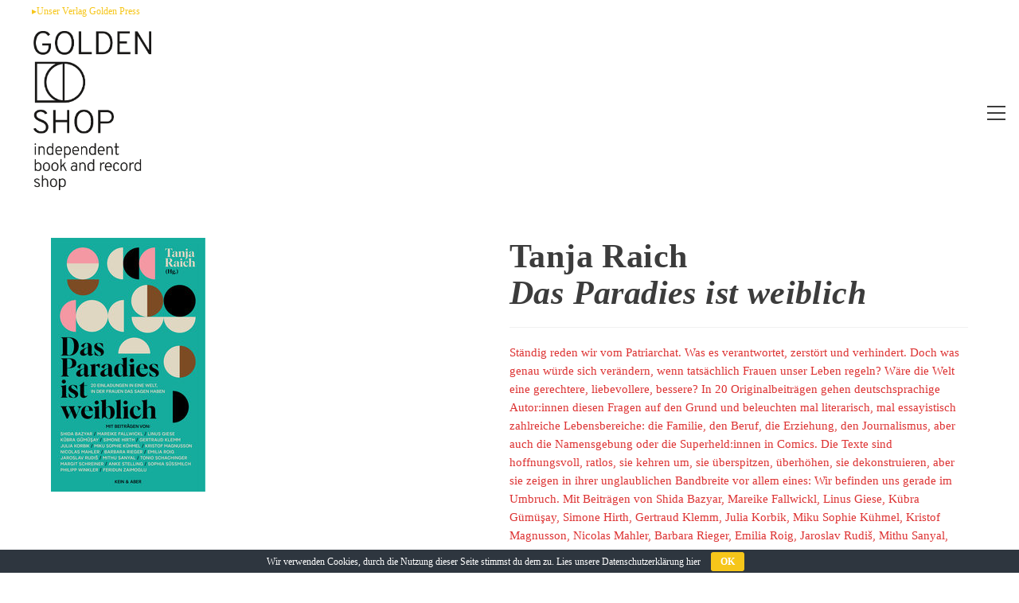

--- FILE ---
content_type: text/html; charset=UTF-8
request_url: https://thegoldenshop.org/produkt/das-paradies-ist-weiblich/
body_size: 16566
content:
<!DOCTYPE html>
<html class="html" lang="de">
<head>
	<meta charset="UTF-8">
	<link rel="profile" href="https://gmpg.org/xfn/11">

	<title>Das Paradies ist weiblich &#8211; Golden Shop</title>
<meta name='robots' content='max-image-preview:large' />
	<style>img:is([sizes="auto" i], [sizes^="auto," i]) { contain-intrinsic-size: 3000px 1500px }</style>
	<meta name="viewport" content="width=device-width, initial-scale=1"><link rel="alternate" type="application/rss+xml" title="Golden Shop &raquo; Feed" href="https://thegoldenshop.org/feed/" />
<link rel="alternate" type="application/rss+xml" title="Golden Shop &raquo; Kommentar-Feed" href="https://thegoldenshop.org/comments/feed/" />
<script>
window._wpemojiSettings = {"baseUrl":"https:\/\/s.w.org\/images\/core\/emoji\/15.0.3\/72x72\/","ext":".png","svgUrl":"https:\/\/s.w.org\/images\/core\/emoji\/15.0.3\/svg\/","svgExt":".svg","source":{"concatemoji":"https:\/\/thegoldenshop.org\/wp-includes\/js\/wp-emoji-release.min.js?ver=6.7.4"}};
/*! This file is auto-generated */
!function(i,n){var o,s,e;function c(e){try{var t={supportTests:e,timestamp:(new Date).valueOf()};sessionStorage.setItem(o,JSON.stringify(t))}catch(e){}}function p(e,t,n){e.clearRect(0,0,e.canvas.width,e.canvas.height),e.fillText(t,0,0);var t=new Uint32Array(e.getImageData(0,0,e.canvas.width,e.canvas.height).data),r=(e.clearRect(0,0,e.canvas.width,e.canvas.height),e.fillText(n,0,0),new Uint32Array(e.getImageData(0,0,e.canvas.width,e.canvas.height).data));return t.every(function(e,t){return e===r[t]})}function u(e,t,n){switch(t){case"flag":return n(e,"\ud83c\udff3\ufe0f\u200d\u26a7\ufe0f","\ud83c\udff3\ufe0f\u200b\u26a7\ufe0f")?!1:!n(e,"\ud83c\uddfa\ud83c\uddf3","\ud83c\uddfa\u200b\ud83c\uddf3")&&!n(e,"\ud83c\udff4\udb40\udc67\udb40\udc62\udb40\udc65\udb40\udc6e\udb40\udc67\udb40\udc7f","\ud83c\udff4\u200b\udb40\udc67\u200b\udb40\udc62\u200b\udb40\udc65\u200b\udb40\udc6e\u200b\udb40\udc67\u200b\udb40\udc7f");case"emoji":return!n(e,"\ud83d\udc26\u200d\u2b1b","\ud83d\udc26\u200b\u2b1b")}return!1}function f(e,t,n){var r="undefined"!=typeof WorkerGlobalScope&&self instanceof WorkerGlobalScope?new OffscreenCanvas(300,150):i.createElement("canvas"),a=r.getContext("2d",{willReadFrequently:!0}),o=(a.textBaseline="top",a.font="600 32px Arial",{});return e.forEach(function(e){o[e]=t(a,e,n)}),o}function t(e){var t=i.createElement("script");t.src=e,t.defer=!0,i.head.appendChild(t)}"undefined"!=typeof Promise&&(o="wpEmojiSettingsSupports",s=["flag","emoji"],n.supports={everything:!0,everythingExceptFlag:!0},e=new Promise(function(e){i.addEventListener("DOMContentLoaded",e,{once:!0})}),new Promise(function(t){var n=function(){try{var e=JSON.parse(sessionStorage.getItem(o));if("object"==typeof e&&"number"==typeof e.timestamp&&(new Date).valueOf()<e.timestamp+604800&&"object"==typeof e.supportTests)return e.supportTests}catch(e){}return null}();if(!n){if("undefined"!=typeof Worker&&"undefined"!=typeof OffscreenCanvas&&"undefined"!=typeof URL&&URL.createObjectURL&&"undefined"!=typeof Blob)try{var e="postMessage("+f.toString()+"("+[JSON.stringify(s),u.toString(),p.toString()].join(",")+"));",r=new Blob([e],{type:"text/javascript"}),a=new Worker(URL.createObjectURL(r),{name:"wpTestEmojiSupports"});return void(a.onmessage=function(e){c(n=e.data),a.terminate(),t(n)})}catch(e){}c(n=f(s,u,p))}t(n)}).then(function(e){for(var t in e)n.supports[t]=e[t],n.supports.everything=n.supports.everything&&n.supports[t],"flag"!==t&&(n.supports.everythingExceptFlag=n.supports.everythingExceptFlag&&n.supports[t]);n.supports.everythingExceptFlag=n.supports.everythingExceptFlag&&!n.supports.flag,n.DOMReady=!1,n.readyCallback=function(){n.DOMReady=!0}}).then(function(){return e}).then(function(){var e;n.supports.everything||(n.readyCallback(),(e=n.source||{}).concatemoji?t(e.concatemoji):e.wpemoji&&e.twemoji&&(t(e.twemoji),t(e.wpemoji)))}))}((window,document),window._wpemojiSettings);
</script>
<style id='wp-emoji-styles-inline-css'>

	img.wp-smiley, img.emoji {
		display: inline !important;
		border: none !important;
		box-shadow: none !important;
		height: 1em !important;
		width: 1em !important;
		margin: 0 0.07em !important;
		vertical-align: -0.1em !important;
		background: none !important;
		padding: 0 !important;
	}
</style>
<link rel='stylesheet' id='wp-block-library-css' href='https://thegoldenshop.org/wp-includes/css/dist/block-library/style.min.css?ver=6.7.4' media='all' />
<style id='wp-block-library-theme-inline-css'>
.wp-block-audio :where(figcaption){color:#555;font-size:13px;text-align:center}.is-dark-theme .wp-block-audio :where(figcaption){color:#ffffffa6}.wp-block-audio{margin:0 0 1em}.wp-block-code{border:1px solid #ccc;border-radius:4px;font-family:Menlo,Consolas,monaco,monospace;padding:.8em 1em}.wp-block-embed :where(figcaption){color:#555;font-size:13px;text-align:center}.is-dark-theme .wp-block-embed :where(figcaption){color:#ffffffa6}.wp-block-embed{margin:0 0 1em}.blocks-gallery-caption{color:#555;font-size:13px;text-align:center}.is-dark-theme .blocks-gallery-caption{color:#ffffffa6}:root :where(.wp-block-image figcaption){color:#555;font-size:13px;text-align:center}.is-dark-theme :root :where(.wp-block-image figcaption){color:#ffffffa6}.wp-block-image{margin:0 0 1em}.wp-block-pullquote{border-bottom:4px solid;border-top:4px solid;color:currentColor;margin-bottom:1.75em}.wp-block-pullquote cite,.wp-block-pullquote footer,.wp-block-pullquote__citation{color:currentColor;font-size:.8125em;font-style:normal;text-transform:uppercase}.wp-block-quote{border-left:.25em solid;margin:0 0 1.75em;padding-left:1em}.wp-block-quote cite,.wp-block-quote footer{color:currentColor;font-size:.8125em;font-style:normal;position:relative}.wp-block-quote:where(.has-text-align-right){border-left:none;border-right:.25em solid;padding-left:0;padding-right:1em}.wp-block-quote:where(.has-text-align-center){border:none;padding-left:0}.wp-block-quote.is-large,.wp-block-quote.is-style-large,.wp-block-quote:where(.is-style-plain){border:none}.wp-block-search .wp-block-search__label{font-weight:700}.wp-block-search__button{border:1px solid #ccc;padding:.375em .625em}:where(.wp-block-group.has-background){padding:1.25em 2.375em}.wp-block-separator.has-css-opacity{opacity:.4}.wp-block-separator{border:none;border-bottom:2px solid;margin-left:auto;margin-right:auto}.wp-block-separator.has-alpha-channel-opacity{opacity:1}.wp-block-separator:not(.is-style-wide):not(.is-style-dots){width:100px}.wp-block-separator.has-background:not(.is-style-dots){border-bottom:none;height:1px}.wp-block-separator.has-background:not(.is-style-wide):not(.is-style-dots){height:2px}.wp-block-table{margin:0 0 1em}.wp-block-table td,.wp-block-table th{word-break:normal}.wp-block-table :where(figcaption){color:#555;font-size:13px;text-align:center}.is-dark-theme .wp-block-table :where(figcaption){color:#ffffffa6}.wp-block-video :where(figcaption){color:#555;font-size:13px;text-align:center}.is-dark-theme .wp-block-video :where(figcaption){color:#ffffffa6}.wp-block-video{margin:0 0 1em}:root :where(.wp-block-template-part.has-background){margin-bottom:0;margin-top:0;padding:1.25em 2.375em}
</style>
<style id='classic-theme-styles-inline-css'>
/*! This file is auto-generated */
.wp-block-button__link{color:#fff;background-color:#32373c;border-radius:9999px;box-shadow:none;text-decoration:none;padding:calc(.667em + 2px) calc(1.333em + 2px);font-size:1.125em}.wp-block-file__button{background:#32373c;color:#fff;text-decoration:none}
</style>
<style id='global-styles-inline-css'>
:root{--wp--preset--aspect-ratio--square: 1;--wp--preset--aspect-ratio--4-3: 4/3;--wp--preset--aspect-ratio--3-4: 3/4;--wp--preset--aspect-ratio--3-2: 3/2;--wp--preset--aspect-ratio--2-3: 2/3;--wp--preset--aspect-ratio--16-9: 16/9;--wp--preset--aspect-ratio--9-16: 9/16;--wp--preset--color--black: #000000;--wp--preset--color--cyan-bluish-gray: #abb8c3;--wp--preset--color--white: #ffffff;--wp--preset--color--pale-pink: #f78da7;--wp--preset--color--vivid-red: #cf2e2e;--wp--preset--color--luminous-vivid-orange: #ff6900;--wp--preset--color--luminous-vivid-amber: #fcb900;--wp--preset--color--light-green-cyan: #7bdcb5;--wp--preset--color--vivid-green-cyan: #00d084;--wp--preset--color--pale-cyan-blue: #8ed1fc;--wp--preset--color--vivid-cyan-blue: #0693e3;--wp--preset--color--vivid-purple: #9b51e0;--wp--preset--gradient--vivid-cyan-blue-to-vivid-purple: linear-gradient(135deg,rgba(6,147,227,1) 0%,rgb(155,81,224) 100%);--wp--preset--gradient--light-green-cyan-to-vivid-green-cyan: linear-gradient(135deg,rgb(122,220,180) 0%,rgb(0,208,130) 100%);--wp--preset--gradient--luminous-vivid-amber-to-luminous-vivid-orange: linear-gradient(135deg,rgba(252,185,0,1) 0%,rgba(255,105,0,1) 100%);--wp--preset--gradient--luminous-vivid-orange-to-vivid-red: linear-gradient(135deg,rgba(255,105,0,1) 0%,rgb(207,46,46) 100%);--wp--preset--gradient--very-light-gray-to-cyan-bluish-gray: linear-gradient(135deg,rgb(238,238,238) 0%,rgb(169,184,195) 100%);--wp--preset--gradient--cool-to-warm-spectrum: linear-gradient(135deg,rgb(74,234,220) 0%,rgb(151,120,209) 20%,rgb(207,42,186) 40%,rgb(238,44,130) 60%,rgb(251,105,98) 80%,rgb(254,248,76) 100%);--wp--preset--gradient--blush-light-purple: linear-gradient(135deg,rgb(255,206,236) 0%,rgb(152,150,240) 100%);--wp--preset--gradient--blush-bordeaux: linear-gradient(135deg,rgb(254,205,165) 0%,rgb(254,45,45) 50%,rgb(107,0,62) 100%);--wp--preset--gradient--luminous-dusk: linear-gradient(135deg,rgb(255,203,112) 0%,rgb(199,81,192) 50%,rgb(65,88,208) 100%);--wp--preset--gradient--pale-ocean: linear-gradient(135deg,rgb(255,245,203) 0%,rgb(182,227,212) 50%,rgb(51,167,181) 100%);--wp--preset--gradient--electric-grass: linear-gradient(135deg,rgb(202,248,128) 0%,rgb(113,206,126) 100%);--wp--preset--gradient--midnight: linear-gradient(135deg,rgb(2,3,129) 0%,rgb(40,116,252) 100%);--wp--preset--font-size--small: 13px;--wp--preset--font-size--medium: 20px;--wp--preset--font-size--large: 36px;--wp--preset--font-size--x-large: 42px;--wp--preset--font-family--inter: "Inter", sans-serif;--wp--preset--font-family--cardo: Cardo;--wp--preset--spacing--20: 0.44rem;--wp--preset--spacing--30: 0.67rem;--wp--preset--spacing--40: 1rem;--wp--preset--spacing--50: 1.5rem;--wp--preset--spacing--60: 2.25rem;--wp--preset--spacing--70: 3.38rem;--wp--preset--spacing--80: 5.06rem;--wp--preset--shadow--natural: 6px 6px 9px rgba(0, 0, 0, 0.2);--wp--preset--shadow--deep: 12px 12px 50px rgba(0, 0, 0, 0.4);--wp--preset--shadow--sharp: 6px 6px 0px rgba(0, 0, 0, 0.2);--wp--preset--shadow--outlined: 6px 6px 0px -3px rgba(255, 255, 255, 1), 6px 6px rgba(0, 0, 0, 1);--wp--preset--shadow--crisp: 6px 6px 0px rgba(0, 0, 0, 1);}:where(.is-layout-flex){gap: 0.5em;}:where(.is-layout-grid){gap: 0.5em;}body .is-layout-flex{display: flex;}.is-layout-flex{flex-wrap: wrap;align-items: center;}.is-layout-flex > :is(*, div){margin: 0;}body .is-layout-grid{display: grid;}.is-layout-grid > :is(*, div){margin: 0;}:where(.wp-block-columns.is-layout-flex){gap: 2em;}:where(.wp-block-columns.is-layout-grid){gap: 2em;}:where(.wp-block-post-template.is-layout-flex){gap: 1.25em;}:where(.wp-block-post-template.is-layout-grid){gap: 1.25em;}.has-black-color{color: var(--wp--preset--color--black) !important;}.has-cyan-bluish-gray-color{color: var(--wp--preset--color--cyan-bluish-gray) !important;}.has-white-color{color: var(--wp--preset--color--white) !important;}.has-pale-pink-color{color: var(--wp--preset--color--pale-pink) !important;}.has-vivid-red-color{color: var(--wp--preset--color--vivid-red) !important;}.has-luminous-vivid-orange-color{color: var(--wp--preset--color--luminous-vivid-orange) !important;}.has-luminous-vivid-amber-color{color: var(--wp--preset--color--luminous-vivid-amber) !important;}.has-light-green-cyan-color{color: var(--wp--preset--color--light-green-cyan) !important;}.has-vivid-green-cyan-color{color: var(--wp--preset--color--vivid-green-cyan) !important;}.has-pale-cyan-blue-color{color: var(--wp--preset--color--pale-cyan-blue) !important;}.has-vivid-cyan-blue-color{color: var(--wp--preset--color--vivid-cyan-blue) !important;}.has-vivid-purple-color{color: var(--wp--preset--color--vivid-purple) !important;}.has-black-background-color{background-color: var(--wp--preset--color--black) !important;}.has-cyan-bluish-gray-background-color{background-color: var(--wp--preset--color--cyan-bluish-gray) !important;}.has-white-background-color{background-color: var(--wp--preset--color--white) !important;}.has-pale-pink-background-color{background-color: var(--wp--preset--color--pale-pink) !important;}.has-vivid-red-background-color{background-color: var(--wp--preset--color--vivid-red) !important;}.has-luminous-vivid-orange-background-color{background-color: var(--wp--preset--color--luminous-vivid-orange) !important;}.has-luminous-vivid-amber-background-color{background-color: var(--wp--preset--color--luminous-vivid-amber) !important;}.has-light-green-cyan-background-color{background-color: var(--wp--preset--color--light-green-cyan) !important;}.has-vivid-green-cyan-background-color{background-color: var(--wp--preset--color--vivid-green-cyan) !important;}.has-pale-cyan-blue-background-color{background-color: var(--wp--preset--color--pale-cyan-blue) !important;}.has-vivid-cyan-blue-background-color{background-color: var(--wp--preset--color--vivid-cyan-blue) !important;}.has-vivid-purple-background-color{background-color: var(--wp--preset--color--vivid-purple) !important;}.has-black-border-color{border-color: var(--wp--preset--color--black) !important;}.has-cyan-bluish-gray-border-color{border-color: var(--wp--preset--color--cyan-bluish-gray) !important;}.has-white-border-color{border-color: var(--wp--preset--color--white) !important;}.has-pale-pink-border-color{border-color: var(--wp--preset--color--pale-pink) !important;}.has-vivid-red-border-color{border-color: var(--wp--preset--color--vivid-red) !important;}.has-luminous-vivid-orange-border-color{border-color: var(--wp--preset--color--luminous-vivid-orange) !important;}.has-luminous-vivid-amber-border-color{border-color: var(--wp--preset--color--luminous-vivid-amber) !important;}.has-light-green-cyan-border-color{border-color: var(--wp--preset--color--light-green-cyan) !important;}.has-vivid-green-cyan-border-color{border-color: var(--wp--preset--color--vivid-green-cyan) !important;}.has-pale-cyan-blue-border-color{border-color: var(--wp--preset--color--pale-cyan-blue) !important;}.has-vivid-cyan-blue-border-color{border-color: var(--wp--preset--color--vivid-cyan-blue) !important;}.has-vivid-purple-border-color{border-color: var(--wp--preset--color--vivid-purple) !important;}.has-vivid-cyan-blue-to-vivid-purple-gradient-background{background: var(--wp--preset--gradient--vivid-cyan-blue-to-vivid-purple) !important;}.has-light-green-cyan-to-vivid-green-cyan-gradient-background{background: var(--wp--preset--gradient--light-green-cyan-to-vivid-green-cyan) !important;}.has-luminous-vivid-amber-to-luminous-vivid-orange-gradient-background{background: var(--wp--preset--gradient--luminous-vivid-amber-to-luminous-vivid-orange) !important;}.has-luminous-vivid-orange-to-vivid-red-gradient-background{background: var(--wp--preset--gradient--luminous-vivid-orange-to-vivid-red) !important;}.has-very-light-gray-to-cyan-bluish-gray-gradient-background{background: var(--wp--preset--gradient--very-light-gray-to-cyan-bluish-gray) !important;}.has-cool-to-warm-spectrum-gradient-background{background: var(--wp--preset--gradient--cool-to-warm-spectrum) !important;}.has-blush-light-purple-gradient-background{background: var(--wp--preset--gradient--blush-light-purple) !important;}.has-blush-bordeaux-gradient-background{background: var(--wp--preset--gradient--blush-bordeaux) !important;}.has-luminous-dusk-gradient-background{background: var(--wp--preset--gradient--luminous-dusk) !important;}.has-pale-ocean-gradient-background{background: var(--wp--preset--gradient--pale-ocean) !important;}.has-electric-grass-gradient-background{background: var(--wp--preset--gradient--electric-grass) !important;}.has-midnight-gradient-background{background: var(--wp--preset--gradient--midnight) !important;}.has-small-font-size{font-size: var(--wp--preset--font-size--small) !important;}.has-medium-font-size{font-size: var(--wp--preset--font-size--medium) !important;}.has-large-font-size{font-size: var(--wp--preset--font-size--large) !important;}.has-x-large-font-size{font-size: var(--wp--preset--font-size--x-large) !important;}
:where(.wp-block-post-template.is-layout-flex){gap: 1.25em;}:where(.wp-block-post-template.is-layout-grid){gap: 1.25em;}
:where(.wp-block-columns.is-layout-flex){gap: 2em;}:where(.wp-block-columns.is-layout-grid){gap: 2em;}
:root :where(.wp-block-pullquote){font-size: 1.5em;line-height: 1.6;}
</style>
<link rel='stylesheet' id='cookie-bar-css-css' href='https://thegoldenshop.org/wp-content/plugins/cookie-bar/css/cookie-bar.css?ver=6.7.4' media='all' />
<link rel='stylesheet' id='product_category_dropdowns-css' href='https://thegoldenshop.org/wp-content/plugins/product-category-dropdowns/view/frontend/web/main.css?ver=6.7.4' media='all' />
<link rel='stylesheet' id='photoswipe-css' href='https://thegoldenshop.org/wp-content/plugins/woocommerce/assets/css/photoswipe/photoswipe.min.css?ver=9.7.2' media='all' />
<link rel='stylesheet' id='photoswipe-default-skin-css' href='https://thegoldenshop.org/wp-content/plugins/woocommerce/assets/css/photoswipe/default-skin/default-skin.min.css?ver=9.7.2' media='all' />
<style id='woocommerce-inline-inline-css'>
.woocommerce form .form-row .required { visibility: visible; }
</style>
<link rel='stylesheet' id='aws-style-css' href='https://thegoldenshop.org/wp-content/plugins/advanced-woo-search/assets/css/common.min.css?ver=3.29' media='all' />
<link rel='stylesheet' id='brands-styles-css' href='https://thegoldenshop.org/wp-content/plugins/woocommerce/assets/css/brands.css?ver=9.7.2' media='all' />
<link rel='stylesheet' id='oceanwp-woo-mini-cart-css' href='https://thegoldenshop.org/wp-content/themes/oceanwp/assets/css/woo/woo-mini-cart.min.css?ver=6.7.4' media='all' />
<link rel='stylesheet' id='font-awesome-css' href='https://thegoldenshop.org/wp-content/themes/oceanwp/assets/fonts/fontawesome/css/all.min.css?ver=6.7.2' media='all' />
<link rel='stylesheet' id='simple-line-icons-css' href='https://thegoldenshop.org/wp-content/themes/oceanwp/assets/css/third/simple-line-icons.min.css?ver=2.4.0' media='all' />
<link rel='stylesheet' id='oceanwp-style-css' href='https://thegoldenshop.org/wp-content/themes/oceanwp/assets/css/style.min.css?ver=4.0.6' media='all' />
<link rel='stylesheet' id='wpdreams-asl-basic-css' href='https://thegoldenshop.org/wp-content/plugins/ajax-search-lite/css/style.basic.css?ver=4.12.6' media='all' />
<link rel='stylesheet' id='wpdreams-asl-instance-css' href='https://thegoldenshop.org/wp-content/plugins/ajax-search-lite/css/style-simple-grey.css?ver=4.12.6' media='all' />
<link rel='stylesheet' id='oceanwp-woocommerce-css' href='https://thegoldenshop.org/wp-content/themes/oceanwp/assets/css/woo/woocommerce.min.css?ver=6.7.4' media='all' />
<link rel='stylesheet' id='oceanwp-woo-star-font-css' href='https://thegoldenshop.org/wp-content/themes/oceanwp/assets/css/woo/woo-star-font.min.css?ver=6.7.4' media='all' />
<link rel='stylesheet' id='oceanwp-woo-floating-bar-css' href='https://thegoldenshop.org/wp-content/themes/oceanwp/assets/css/woo/woo-floating-bar.min.css?ver=6.7.4' media='all' />
<link rel='stylesheet' id='oe-widgets-style-css' href='https://thegoldenshop.org/wp-content/plugins/ocean-extra/assets/css/widgets.css?ver=6.7.4' media='all' />
<link rel='stylesheet' id='oceanwp-custom-css' href='https://thegoldenshop.org/wp-content/uploads/oceanwp/custom-style.css?ver=6.7.4' media='all' />
<script src="https://thegoldenshop.org/wp-includes/js/jquery/jquery.min.js?ver=3.7.1" id="jquery-core-js"></script>
<script src="https://thegoldenshop.org/wp-includes/js/jquery/jquery-migrate.min.js?ver=3.4.1" id="jquery-migrate-js"></script>
<script id="jquery-js-after">
if (typeof (window.wpfReadyList) == "undefined") {
			var v = jQuery.fn.jquery;
			if (v && parseInt(v) >= 3 && window.self === window.top) {
				var readyList=[];
				window.originalReadyMethod = jQuery.fn.ready;
				jQuery.fn.ready = function(){
					if(arguments.length && arguments.length > 0 && typeof arguments[0] === "function") {
						readyList.push({"c": this, "a": arguments});
					}
					return window.originalReadyMethod.apply( this, arguments );
				};
				window.wpfReadyList = readyList;
			}}
</script>
<script src="https://thegoldenshop.org/wp-includes/js/jquery/ui/core.min.js?ver=1.13.3" id="jquery-ui-core-js"></script>
<script src="https://thegoldenshop.org/wp-content/plugins/cookie-bar/js/cookie-bar.js?ver=1769337328" id="cookie-bar-js-js"></script>
<script src="https://thegoldenshop.org/wp-content/plugins/product-category-dropdowns/view/frontend/web/main.js?ver=6.7.4" id="product_category_dropdowns-js"></script>
<script src="https://thegoldenshop.org/wp-content/plugins/woocommerce/assets/js/jquery-blockui/jquery.blockUI.min.js?ver=2.7.0-wc.9.7.2" id="jquery-blockui-js" defer data-wp-strategy="defer"></script>
<script id="wc-add-to-cart-js-extra">
var wc_add_to_cart_params = {"ajax_url":"\/wp-admin\/admin-ajax.php","wc_ajax_url":"\/?wc-ajax=%%endpoint%%","i18n_view_cart":"Warenkorb anzeigen","cart_url":"https:\/\/thegoldenshop.org\/warenkorb-2\/","is_cart":"","cart_redirect_after_add":"yes"};
</script>
<script src="https://thegoldenshop.org/wp-content/plugins/woocommerce/assets/js/frontend/add-to-cart.min.js?ver=9.7.2" id="wc-add-to-cart-js" defer data-wp-strategy="defer"></script>
<script src="https://thegoldenshop.org/wp-content/plugins/woocommerce/assets/js/zoom/jquery.zoom.min.js?ver=1.7.21-wc.9.7.2" id="zoom-js" defer data-wp-strategy="defer"></script>
<script src="https://thegoldenshop.org/wp-content/plugins/woocommerce/assets/js/flexslider/jquery.flexslider.min.js?ver=2.7.2-wc.9.7.2" id="flexslider-js" defer data-wp-strategy="defer"></script>
<script src="https://thegoldenshop.org/wp-content/plugins/woocommerce/assets/js/photoswipe/photoswipe.min.js?ver=4.1.1-wc.9.7.2" id="photoswipe-js" defer data-wp-strategy="defer"></script>
<script src="https://thegoldenshop.org/wp-content/plugins/woocommerce/assets/js/photoswipe/photoswipe-ui-default.min.js?ver=4.1.1-wc.9.7.2" id="photoswipe-ui-default-js" defer data-wp-strategy="defer"></script>
<script id="wc-single-product-js-extra">
var wc_single_product_params = {"i18n_required_rating_text":"Bitte w\u00e4hle eine Bewertung","i18n_rating_options":["1 von 5\u00a0Sternen","2 von 5\u00a0Sternen","3 von 5\u00a0Sternen","4 von 5\u00a0Sternen","5 von 5\u00a0Sternen"],"i18n_product_gallery_trigger_text":"Bildergalerie im Vollbildmodus anzeigen","review_rating_required":"yes","flexslider":{"rtl":false,"animation":"slide","smoothHeight":true,"directionNav":false,"controlNav":"thumbnails","slideshow":false,"animationSpeed":500,"animationLoop":false,"allowOneSlide":false},"zoom_enabled":"1","zoom_options":[],"photoswipe_enabled":"1","photoswipe_options":{"shareEl":false,"closeOnScroll":false,"history":false,"hideAnimationDuration":0,"showAnimationDuration":0},"flexslider_enabled":"1"};
</script>
<script src="https://thegoldenshop.org/wp-content/plugins/woocommerce/assets/js/frontend/single-product.min.js?ver=9.7.2" id="wc-single-product-js" defer data-wp-strategy="defer"></script>
<script src="https://thegoldenshop.org/wp-content/plugins/woocommerce/assets/js/js-cookie/js.cookie.min.js?ver=2.1.4-wc.9.7.2" id="js-cookie-js" defer data-wp-strategy="defer"></script>
<script id="woocommerce-js-extra">
var woocommerce_params = {"ajax_url":"\/wp-admin\/admin-ajax.php","wc_ajax_url":"\/?wc-ajax=%%endpoint%%","i18n_password_show":"Passwort anzeigen","i18n_password_hide":"Passwort verbergen"};
</script>
<script src="https://thegoldenshop.org/wp-content/plugins/woocommerce/assets/js/frontend/woocommerce.min.js?ver=9.7.2" id="woocommerce-js" defer data-wp-strategy="defer"></script>
<script id="wc-cart-fragments-js-extra">
var wc_cart_fragments_params = {"ajax_url":"\/wp-admin\/admin-ajax.php","wc_ajax_url":"\/?wc-ajax=%%endpoint%%","cart_hash_key":"wc_cart_hash_55fa56fa8fd0a9092b241294397d53f3","fragment_name":"wc_fragments_55fa56fa8fd0a9092b241294397d53f3","request_timeout":"5000"};
</script>
<script src="https://thegoldenshop.org/wp-content/plugins/woocommerce/assets/js/frontend/cart-fragments.min.js?ver=9.7.2" id="wc-cart-fragments-js" defer data-wp-strategy="defer"></script>
<link rel="https://api.w.org/" href="https://thegoldenshop.org/wp-json/" /><link rel="alternate" title="JSON" type="application/json" href="https://thegoldenshop.org/wp-json/wp/v2/product/5017" /><link rel="EditURI" type="application/rsd+xml" title="RSD" href="https://thegoldenshop.org/xmlrpc.php?rsd" />
<meta name="generator" content="WordPress 6.7.4" />
<meta name="generator" content="WooCommerce 9.7.2" />
<link rel="canonical" href="https://thegoldenshop.org/produkt/das-paradies-ist-weiblich/" />
<link rel='shortlink' href='https://thegoldenshop.org/?p=5017' />
<link rel="alternate" title="oEmbed (JSON)" type="application/json+oembed" href="https://thegoldenshop.org/wp-json/oembed/1.0/embed?url=https%3A%2F%2Fthegoldenshop.org%2Fprodukt%2Fdas-paradies-ist-weiblich%2F" />
<link rel="alternate" title="oEmbed (XML)" type="text/xml+oembed" href="https://thegoldenshop.org/wp-json/oembed/1.0/embed?url=https%3A%2F%2Fthegoldenshop.org%2Fprodukt%2Fdas-paradies-ist-weiblich%2F&#038;format=xml" />
	<noscript><style>.woocommerce-product-gallery{ opacity: 1 !important; }</style></noscript>
					<link rel="preconnect" href="https://fonts.gstatic.com" crossorigin />
				<link rel="preload" as="style" href="//fonts.googleapis.com/css?family=Open+Sans&display=swap" />
				<link rel="stylesheet" href="//fonts.googleapis.com/css?family=Open+Sans&display=swap" media="all" />
				
            <style>
                .oceanwp-theme #searchform-header-replace .aws-container {
                    padding-right: 45px;
                    padding-top: 0;
                }
                .oceanwp-theme #searchform-header-replace .aws-container .aws-search-form .aws-form-btn {
                    background: transparent;
                    border: none;
                }
                .oceanwp-theme #searchform-overlay .aws-container,
                .oceanwp-theme #icon-searchform-overlay .aws-container {
                    position: absolute;
                    top: 50%;
                    left: 0;
                    margin-top: -33px;
                    width: 100%;
                    text-align: center;
                }
                .oceanwp-theme #searchform-overlay .aws-container form,
                .oceanwp-theme #icon-searchform-overlay .aws-container form {
                    position: static;
                }
                .oceanwp-theme #searchform-overlay a.search-overlay-close,
                .oceanwp-theme #icon-searchform-overlay a.search-overlay-close {
                    top: -100px;
                }
                .oceanwp-theme #searchform-overlay .aws-container .aws-search-form,
                .oceanwp-theme #icon-searchform-overlay .aws-container .aws-search-form,
                .oceanwp-theme #searchform-overlay .aws-container .aws-search-form .aws-form-btn,
                .oceanwp-theme #icon-searchform-overlay .aws-container .aws-search-form .aws-form-btn {
                    background: transparent;
                }
                .oceanwp-theme #searchform-overlay .aws-container .aws-search-form .aws-form-btn,
                .oceanwp-theme #icon-searchform-overlay .aws-container .aws-search-form .aws-form-btn {
                    border: none;
                }
                #sidr .aws-container {
                    margin: 30px 20px 0;
                }
                #medium-searchform .aws-container .aws-search-form,
                #vertical-searchform .aws-container .aws-search-form {
                    background: #f5f5f5;
                }
                #medium-searchform .aws-container .aws-search-form .aws-search-field {
                    max-width: 100%;
                }
                #medium-searchform .aws-container .aws-search-form .aws-form-btn,
                #vertical-searchform .aws-container .aws-search-form .aws-form-btn{
                    background: #f5f5f5;
                    border: none;
                }
            </style>

            <script>

                window.addEventListener('load', function() {

                    window.setTimeout(function(){
                        var formOverlay = document.querySelectorAll("#searchform-overlay form, #icon-searchform-overlay form");
                        if ( formOverlay ) {
                            for (var i = 0; i < formOverlay.length; i++) {
                                formOverlay[i].innerHTML += '<a href="#" class="search-overlay-close"><span></span></a>';
                            }
                        }
                    }, 300);

                    jQuery(document).on( 'click', 'a.search-overlay-close', function (e) {

                        jQuery( '#searchform-overlay, #icon-searchform-overlay' ).removeClass( 'active' );
                        jQuery( '#searchform-overlay, #icon-searchform-overlay' ).fadeOut( 200 );

                        setTimeout( function() {
                            jQuery( 'html' ).css( 'overflow', 'visible' );
                        }, 400);

                        jQuery( '.aws-search-result' ).hide();

                    } );

                }, false);

            </script>

        
            <script>

                window.addEventListener('load', function() {
                    var forms = document.querySelectorAll("#searchform-header-replace form,#searchform-overlay form,#sidr .sidr-class-mobile-searchform,#mobile-menu-search form,#site-header form");

                    var awsFormHtml = "<div class=\"aws-container aws-js-seamless\" data-url=\"\/?wc-ajax=aws_action\" data-siteurl=\"https:\/\/thegoldenshop.org\" data-lang=\"\" data-show-loader=\"true\" data-show-more=\"true\" data-show-page=\"true\" data-ajax-search=\"true\" data-show-clear=\"true\" data-mobile-screen=\"false\" data-use-analytics=\"false\" data-min-chars=\"2\" data-buttons-order=\"2\" data-timeout=\"300\" data-is-mobile=\"false\" data-page-id=\"5017\" data-tax=\"\" ><form class=\"aws-search-form\" action=\"https:\/\/thegoldenshop.org\/\" method=\"get\" role=\"search\" ><div class=\"aws-wrapper\"><label class=\"aws-search-label\" for=\"6975f1f0bf5bf\">Suche<\/label><input type=\"search\" name=\"s\" id=\"6975f1f0bf5bf\" value=\"\" class=\"aws-search-field\" placeholder=\"Suche\" autocomplete=\"off\" \/><input type=\"hidden\" name=\"post_type\" value=\"product\"><input type=\"hidden\" name=\"type_aws\" value=\"true\"><div class=\"aws-search-clear\"><span>\u00d7<\/span><\/div><div class=\"aws-loader\"><\/div><\/div><div class=\"aws-search-btn aws-form-btn\"><span class=\"aws-search-btn_icon\"><svg focusable=\"false\" xmlns=\"http:\/\/www.w3.org\/2000\/svg\" viewBox=\"0 0 24 24\" width=\"24px\"><path d=\"M15.5 14h-.79l-.28-.27C15.41 12.59 16 11.11 16 9.5 16 5.91 13.09 3 9.5 3S3 5.91 3 9.5 5.91 16 9.5 16c1.61 0 3.09-.59 4.23-1.57l.27.28v.79l5 4.99L20.49 19l-4.99-5zm-6 0C7.01 14 5 11.99 5 9.5S7.01 5 9.5 5 14 7.01 14 9.5 11.99 14 9.5 14z\"><\/path><\/svg><\/span><\/div><\/form><\/div>";

                    if ( forms ) {

                        for ( var i = 0; i < forms.length; i++ ) {
                            if ( forms[i].parentNode.outerHTML.indexOf('aws-container') === -1 ) {
                                forms[i].outerHTML = awsFormHtml;
                            }
                        }

                        window.setTimeout(function(){
                            jQuery('.aws-js-seamless').each( function() {
                                try {
                                    jQuery(this).aws_search();
                                } catch (error) {
                                    window.setTimeout(function(){
                                        try {
                                            jQuery(this).aws_search();
                                        } catch (error) {}
                                    }, 2000);
                                }
                            });
                        }, 1000);

                    }
                }, false);
            </script>

        			            <style>
				            
					div[id*='ajaxsearchlitesettings'].searchsettings .asl_option_inner label {
						font-size: 0px !important;
						color: rgba(0, 0, 0, 0);
					}
					div[id*='ajaxsearchlitesettings'].searchsettings .asl_option_inner label:after {
						font-size: 11px !important;
						position: absolute;
						top: 0;
						left: 0;
						z-index: 1;
					}
					.asl_w_container {
						width: 90%;
						margin: 0px 0px 0px 0px;
						min-width: 200px;
					}
					div[id*='ajaxsearchlite'].asl_m {
						width: 100%;
					}
					div[id*='ajaxsearchliteres'].wpdreams_asl_results div.resdrg span.highlighted {
						font-weight: bold;
						color: rgba(60, 60, 60, 1);
						background-color: rgba(246, 198, 26, 1);
					}
					div[id*='ajaxsearchliteres'].wpdreams_asl_results .results img.asl_image {
						width: 70px;
						height: 70px;
						object-fit: cover;
					}
					div.asl_r .results {
						max-height: none;
					}
				
							.asl_w, .asl_w * {font-family:"pt serif" !important;}
							.asl_m input[type=search]::placeholder{font-family:"pt serif" !important;}
							.asl_m input[type=search]::-webkit-input-placeholder{font-family:"pt serif" !important;}
							.asl_m input[type=search]::-moz-placeholder{font-family:"pt serif" !important;}
							.asl_m input[type=search]:-ms-input-placeholder{font-family:"pt serif" !important;}
						
						.asl_m, .asl_m .probox {
							background-color: rgba(60, 60, 60, 1) !important;
							background-image: none !important;
							-webkit-background-image: none !important;
							-ms-background-image: none !important;
						}
					
						.asl_m .probox svg {
							fill: rgba(60, 60, 60, 1) !important;
						}
						.asl_m .probox .innericon {
							background-color: rgba(255, 255, 255, 1) !important;
							background-image: none !important;
							-webkit-background-image: none !important;
							-ms-background-image: none !important;
						}
					
						div.asl_m.asl_w {
							border:1px solid rgba(60, 60, 60, 1) !important;border-radius:0px 0px 0px 0px !important;
							box-shadow: none !important;
						}
						div.asl_m.asl_w .probox {border: none !important;}
					
						div.asl_r.asl_w.vertical .results .item::after {
							display: block;
							position: absolute;
							bottom: 0;
							content: '';
							height: 1px;
							width: 100%;
							background: #D8D8D8;
						}
						div.asl_r.asl_w.vertical .results .item.asl_last_item::after {
							display: none;
						}
								            </style>
			            <style class='wp-fonts-local'>
@font-face{font-family:Inter;font-style:normal;font-weight:300 900;font-display:fallback;src:url('https://thegoldenshop.org/wp-content/plugins/woocommerce/assets/fonts/Inter-VariableFont_slnt,wght.woff2') format('woff2');font-stretch:normal;}
@font-face{font-family:Cardo;font-style:normal;font-weight:400;font-display:fallback;src:url('https://thegoldenshop.org/wp-content/plugins/woocommerce/assets/fonts/cardo_normal_400.woff2') format('woff2');}
</style>
<link rel="icon" href="https://thegoldenshop.org/wp-content/uploads/2018/06/cropped-goldenshop_logo2018__icon-32x32.png" sizes="32x32" />
<link rel="icon" href="https://thegoldenshop.org/wp-content/uploads/2018/06/cropped-goldenshop_logo2018__icon-192x192.png" sizes="192x192" />
<link rel="apple-touch-icon" href="https://thegoldenshop.org/wp-content/uploads/2018/06/cropped-goldenshop_logo2018__icon-180x180.png" />
<meta name="msapplication-TileImage" content="https://thegoldenshop.org/wp-content/uploads/2018/06/cropped-goldenshop_logo2018__icon-270x270.png" />
        <style type="text/css">@font-face {
                            font-family: "spectral reg";
                            src: url('https://thegoldenshop.org?fontsy_fontid=1&fontsy_font_format=orgphppAQWx2') format('embedded-opentype');
                          }
                          @font-face {
                            font-family: "spectral bold";
                            src: url('https://thegoldenshop.org?fontsy_fontid=2&fontsy_font_format=orgphp5uqiEt') format('embedded-opentype');
                          }
                          span { font-family: 'spectral reg' !important } 
p { font-family: 'spectral reg' !important } 
label { font-family: 'spectral reg' !important } 
button { font-family: 'spectral bold' !important } 
a { font-family: 'spectral bold' !important } 
h1 { font-family: 'spectral reg' !important } 
h2 { font-family: 'spectral bold' !important } 
h3 { font-family: 'spectral reg' !important } 
h4 { font-family: 'spectral bold' !important } 
h5 { font-family: 'spectral reg' !important } 
h6 { font-family: 'spectral reg' !important } 
li { font-family: 'spectral reg' !important } 
ol { font-family: 'spectral reg' !important } 
ul { font-family: 'spectral reg' !important } </style>
        </head>

<body class="product-template-default single single-product postid-5017 wp-custom-logo wp-embed-responsive theme-oceanwp woocommerce woocommerce-page woocommerce-no-js oceanwp-theme fullscreen-mobile no-header-border content-full-width content-max-width has-topbar page-header-disabled has-fixed-footer woo-left-tabs account-original-style" >

	
	
	<div id="outer-wrap" class="site clr">

		<a class="skip-link screen-reader-text" href="#main">Zum Inhalt springen</a>

		
		<div id="wrap" class="clr">

			

<div id="top-bar-wrap" class="clr">

	<div id="top-bar" class="clr">

		
		<div id="top-bar-inner" class="clr">

			
	<div id="top-bar-content" class="clr has-content top-bar-left">

		
		
			
				<span class="topbar-content">

					 <a href="https://thegoldenpress.org/">▸Unser Verlag Golden Press</a> 
				</span>

				
	</div><!-- #top-bar-content -->


		</div><!-- #top-bar-inner -->

		
	</div><!-- #top-bar -->

</div><!-- #top-bar-wrap -->


			
<header id="site-header" class="full_screen-header clr" data-height="200" role="banner">

	
		

<div id="site-header-inner" class="clr">

	
	

<div id="site-logo" class="clr has-full-screen-logo" >

	
	<div id="site-logo-inner" class="clr">

		<a href="https://thegoldenshop.org/" class="custom-logo-link" rel="home"><img width="918" height="1239" src="https://thegoldenshop.org/wp-content/uploads/2020/03/goldenshop_logo2018_900px.png" class="custom-logo" alt="Golden Shop" decoding="async" fetchpriority="high" srcset="https://thegoldenshop.org/wp-content/uploads/2020/03/goldenshop_logo2018_900px.png 1x, https://thegoldenshop.org/wp-content/uploads/2020/03/goldenshop_logo2018_900px.png 2x" sizes="(max-width: 918px) 100vw, 918px" /></a><a href="https://thegoldenshop.org/" class="full-screen-logo-link" rel="home"><img src="https://thegoldenshop.org/wp-content/uploads/2018/06/goldenshop_logo2018-600px.png" class="full-screen-logo" width="" height="" alt=""  /></a>
	</div><!-- #site-logo-inner -->

	
	
</div><!-- #site-logo -->


	<div id="site-navigation-wrap" class="clr">

		<div class="menu-bar-wrap clr">
			<div class="menu-bar-inner clr">
				<a href="https://thegoldenshop.org/#header-menu-toggle" class="menu-bar"><span class="ham"></span><span class="screen-reader-text">Website-Menü anzeigen</span></a>
			</div>
		</div>

		<div id="full-screen-menu" class="clr">
			<div id="full-screen-menu-inner" class="clr">
				
			
			
			<nav id="site-navigation" class="navigation main-navigation clr" role="navigation" >

				<ul id="menu-hauptmenu" class="main-menu fs-dropdown-menu"><li id="menu-item-2448" class="menu-item menu-item-type-post_type menu-item-object-page current_page_parent menu-item-2448 nav-no-click"><a href="https://thegoldenshop.org/shop/" class="menu-link"><span class="text-wrap">Online Shop (bald zurück)</span></a></li><li id="menu-item-2394" class="menu-item menu-item-type-post_type menu-item-object-page menu-item-2394"><a href="https://thegoldenshop.org/warenkorb-2/" class="menu-link"><span class="text-wrap">Dein Warenkorb</span></a></li><li id="menu-item-2403" class="menu-item menu-item-type-gs_sim menu-item-object-gs_sim menu-item-2403"> </li><li id="menu-item-2398" class="menu-item menu-item-type-post_type menu-item-object-page menu-item-2398"><a href="https://thegoldenshop.org/lesemixtape/" class="menu-link"><span class="text-wrap">Lesemixtape</span></a></li><li id="menu-item-2401" class="menu-item menu-item-type-gs_sim menu-item-object-gs_sim menu-item-2401"><div id="accordions-2391" class="accordions-2391 accordions" data-accordions={&quot;lazyLoad&quot;:true,&quot;id&quot;:&quot;2391&quot;,&quot;event&quot;:&quot;click&quot;,&quot;collapsible&quot;:&quot;true&quot;,&quot;heightStyle&quot;:&quot;content&quot;,&quot;animateStyle&quot;:&quot;swing&quot;,&quot;animateDelay&quot;:1000,&quot;navigation&quot;:true,&quot;active&quot;:999,&quot;expandedOther&quot;:&quot;no&quot;}>
                <div id="accordions-lazy-2391" class="accordions-lazy" accordionsId="2391">
                    </div>

    <div class="items"  style="display:none" >
    
            <div post_id="2391" itemcount="0"  header_id="header-1582994263450" id="header-1582994263450" style="" class="accordions-head head1582994263450 border-none" toggle-text="" main-text="Newsletter">
                                    <span id="accordion-icons-1582994263450" class="accordion-icons">
                        <span class="accordion-icon-active accordion-plus"><i class="fa fas fa-chevron-up"></i></span>
                        <span class="accordion-icon-inactive accordion-minus"><i class="fa fas fa-chevron-down"></i></span>
                    </span>
                    <span id="header-text-1582994263450" class="accordions-head-title">Newsletter</span>
                            </div>
            <div class="accordion-content content1582994263450 ">
                <p>Wenn ihr in den Newsletter eingetragen werden wollt und ungefähr einmal im Monat Infos über neue Bücher, Platten, Konzerte und Lesungen bekommen möchtet, schreibt eine Mail an:</p>
<p>info@thegoldenshop.org</p>
            </div>
    </div>



            </div></li><li id="menu-item-2397" class="menu-item menu-item-type-post_type menu-item-object-page menu-item-2397"><a href="https://thegoldenshop.org/uberunsgoldenshop/" class="menu-link"><span class="text-wrap">Über uns</span></a></li><li id="menu-item-2400" class="menu-item menu-item-type-custom menu-item-object-custom menu-item-2400"><a href="https://thegoldenpress.org/" class="menu-link"><span class="text-wrap">Unser Verlag Golden Press</span></a></li><li id="menu-item-2405" class="menu-item menu-item-type-gs_sim menu-item-object-gs_sim menu-item-2405"> </li><li id="menu-item-2399" class="menu-item menu-item-type-post_type menu-item-object-page menu-item-privacy-policy menu-item-2399"><a href="https://thegoldenshop.org/agbimpressum/" class="menu-link"><span class="text-wrap">AGB &#038; Datenschutz</span></a></li></ul>
			</nav><!-- #site-navigation -->

			
			
		
		
				</div>
		</div>

	</div><!-- #site-header-wrap -->

	
	
	<div class="oceanwp-mobile-menu-icon clr mobile-right">

		
		
		
		<a href="https://thegoldenshop.org/#mobile-menu-toggle" class="mobile-menu"  aria-label="Mobiles Menü">
							<i class="fa fa-bars" aria-hidden="true"></i>
						</a>

		
		
		
	</div><!-- #oceanwp-mobile-menu-navbar -->

	

</div><!-- #site-header-inner -->



		
		
</header><!-- #site-header -->


			
			<div class="owp-floating-bar">
				<div class="container clr">
					<div class="left">
						<p class="selected">Ausgewählt:</p>
						<h2 class="entry-title" itemprop="name">Das Paradies ist weiblich</h2>
					</div>
											<div class="right">
							<div class="product_price">
								<p class="price"><span class="woocommerce-Price-amount amount"><bdi><span class="woocommerce-Price-currencySymbol">&euro;</span>&nbsp;24,00</bdi></span></p>
							</div>
											<form action="?add-to-cart=5017" class="cart" method="post" enctype="multipart/form-data"><div class="quantity">
		<label class="screen-reader-text" for="quantity_6975f1f110146">Das Paradies ist weiblich Menge</label>
	<input
		type="number"
				id="quantity_6975f1f110146"
		class="input-text qty text"
		name="quantity"
		value="1"
		aria-label="Produktmenge"
				min="1"
		max=""
					step="1"
			placeholder=""
			inputmode="numeric"
			autocomplete="off"
			/>
	</div>
<button type="submit" name="add-to-cart" value="5017" class="floating_add_to_cart_button button alt">In den Warenkorb</button></form>					</div>
										</div>
			</div>

			
			<main id="main" class="site-main clr" role="main">

				
	

<div id="content-wrap" class="container clr">

	
	<div id="primary" class="content-area clr">

		
		<div id="content" class="clr site-content">

			
			<article class="entry-content entry clr">

					
			<div class="woocommerce-notices-wrapper"></div>
<div id="product-5017" class="entry has-media owp-thumbs-layout-horizontal owp-btn-normal owp-tabs-layout-horizontal has-no-thumbnails product type-product post-5017 status-publish first instock product_cat-belletristik product_cat-politik has-post-thumbnail shipping-taxable purchasable product-type-simple">

	<div class="woocommerce-product-gallery woocommerce-product-gallery--with-images woocommerce-product-gallery--columns-4 images" data-columns="4" style="opacity: 0; transition: opacity .25s ease-in-out;">
		<figure class="woocommerce-product-gallery__wrapper">
		<div data-thumb="https://thegoldenshop.org/wp-content/uploads/2022/02/raich-100x100.jpg" data-thumb-alt="Das Paradies ist weiblich" data-thumb-srcset="https://thegoldenshop.org/wp-content/uploads/2022/02/raich-100x100.jpg 100w, https://thegoldenshop.org/wp-content/uploads/2022/02/raich-150x150.jpg 150w"  data-thumb-sizes="(max-width: 100px) 100vw, 100px" class="woocommerce-product-gallery__image"><a href="https://thegoldenshop.org/wp-content/uploads/2022/02/raich.jpg"><img width="194" height="319" src="https://thegoldenshop.org/wp-content/uploads/2022/02/raich.jpg" class="wp-post-image" alt="Das Paradies ist weiblich" data-caption="" data-src="https://thegoldenshop.org/wp-content/uploads/2022/02/raich.jpg" data-large_image="https://thegoldenshop.org/wp-content/uploads/2022/02/raich.jpg" data-large_image_width="194" data-large_image_height="319" decoding="async" srcset="https://thegoldenshop.org/wp-content/uploads/2022/02/raich.jpg 194w, https://thegoldenshop.org/wp-content/uploads/2022/02/raich-182x300.jpg 182w" sizes="(max-width: 194px) 100vw, 194px" /></a></div>	</figure>
</div>

		<div class="summary entry-summary">
			
<h2 class="single-post-title product_title entry-title"><span style='color: #3c3c3c;'>Tanja Raich</span> <br><span style='font-style: italic; font-weight: bold;'>Das Paradies ist weiblich</span></h2>
<div class="woocommerce-product-details__short-description">
	<p>Ständig reden wir vom Patriarchat. Was es verantwortet, zerstört und verhindert. Doch was genau würde sich verändern, wenn tatsächlich Frauen unser Leben regeln? Wäre die Welt eine gerechtere, liebevollere, bessere? In 20 Originalbeiträgen gehen deutschsprachige Autor:innen diesen Fragen auf den Grund und beleuchten mal literarisch, mal essayistisch zahlreiche Lebensbereiche: die Familie, den Beruf, die Erziehung, den Journalismus, aber auch die Namensgebung oder die Superheld:innen in Comics. Die Texte sind hoffnungsvoll, ratlos, sie kehren um, sie überspitzen, überhöhen, sie dekonstruieren, aber sie zeigen in ihrer unglaublichen Bandbreite vor allem eines: Wir befinden uns gerade im Umbruch. Mit Beiträgen von Shida Bazyar, Mareike Fallwickl, Linus Giese, Kübra Gümüşay, Simone Hirth, Gertraud Klemm, Julia Korbik, Miku Sophie Kühmel, Kristof Magnusson, Nicolas Mahler, Barbara Rieger, Emilia Roig, Jaroslav Rudiš, Mithu Sanyal, Tonio Schachinger, Margit Schreiner, Anke Stelling, Sophia Süßmilch, Philipp Winkler und Feridun Zaimoglu. (Verlagstext)</p>
<p>&nbsp;</p>
<p>&nbsp;</p>
<h6>Kein &amp; Aber, 256 S., gebunden</h6>
</div>
<p class="price"><span class="woocommerce-Price-amount amount"><bdi><span class="woocommerce-Price-currencySymbol">&euro;</span>&nbsp;24,00</bdi></span></p>

	
	<form class="cart" action="https://thegoldenshop.org/produkt/das-paradies-ist-weiblich/" method="post" enctype='multipart/form-data'>
		
		<div class="quantity">
		<label class="screen-reader-text" for="quantity_6975f1f118f77">Das Paradies ist weiblich Menge</label>
	<input
		type="number"
				id="quantity_6975f1f118f77"
		class="input-text qty text"
		name="quantity"
		value="1"
		aria-label="Produktmenge"
				min="1"
		max=""
					step="1"
			placeholder=""
			inputmode="numeric"
			autocomplete="off"
			/>
	</div>

		<button type="submit" name="add-to-cart" value="5017" class="single_add_to_cart_button button alt">Bestellen</button>

			</form>

	
		</div>

		<div class="clear-after-summary clr"></div>
	<div class="woocommerce-tabs wc-tabs-wrapper">
		<ul class="tabs wc-tabs" role="tablist">
							<li class="accordions_faq_tab" id="tab-title-accordions_faq">
					<a href="#tab-accordions_faq" role="tab" aria-controls="tab-accordions_faq">
						FAQ					</a>
				</li>
					</ul>
					<div class="woocommerce-Tabs-panel woocommerce-Tabs-panel--accordions_faq panel entry-content wc-tab" id="tab-accordions_faq" role="tabpanel" aria-labelledby="tab-title-accordions_faq">
				<div id="accordions-Select accordion" class="accordions-Select accordion accordions" data-accordions={&quot;lazyLoad&quot;:false,&quot;id&quot;:&quot;Select accordion&quot;,&quot;event&quot;:&quot;click&quot;,&quot;collapsible&quot;:&quot;true&quot;,&quot;heightStyle&quot;:false,&quot;animateStyle&quot;:&quot;swing&quot;,&quot;animateDelay&quot;:1000,&quot;navigation&quot;:true,&quot;active&quot;:999,&quot;expandedOther&quot;:&quot;no&quot;}>
                <div class="items" >
    <p>Content missing</p>
</div>



            </div>			</div>
		
			</div>

</div>


		
	
			</article><!-- #post -->

			
		</div><!-- #content -->

		
	</div><!-- #primary -->

	
</div><!-- #content-wrap -->


	

	</main><!-- #main -->

	
	
	
		
<footer id="footer" class="site-footer" role="contentinfo">

	
	<div id="footer-inner" class="clr">

		

<div id="footer-widgets" class="oceanwp-row clr mobile-1-col">

	
	<div class="footer-widgets-inner container">

					<div class="footer-box span_1_of_4 col col-1">
				<div id="text-6" class="footer-widget widget_text clr">			<div class="textwidget"><p><a style="font-size: 18px; line-height: 1.3; font-weight: bold !important; color: #fff !important; text-decoration-color: #fff !important;" href="https://de-de.facebook.com/Golden-Shop-298994838679/" target="_blank" rel="noopener">Golden Facebook</a></p>
<p><a style="font-size: 18px; line-height: 1.3; font-weight: bold !important; color: #fff !important; text-decoration-color: #fff !important;" href="https://thegoldenshop.org/lesemixtape/" target="_blank" rel="noopener">Lesemixtape</a></p>
</div>
		</div><div id="widget_accordions-3" class="footer-widget widget_widget_accordions clr"><h4 class="widget-title">Accordions</h4><div id="accordions-2387" class="accordions-2387 accordions" data-accordions={&quot;lazyLoad&quot;:true,&quot;id&quot;:&quot;2387&quot;,&quot;event&quot;:&quot;click&quot;,&quot;collapsible&quot;:&quot;true&quot;,&quot;heightStyle&quot;:&quot;content&quot;,&quot;animateStyle&quot;:&quot;swing&quot;,&quot;animateDelay&quot;:1000,&quot;navigation&quot;:true,&quot;active&quot;:999,&quot;expandedOther&quot;:&quot;no&quot;}>
                <div id="accordions-lazy-2387" class="accordions-lazy" accordionsId="2387">
                    </div>

    <div class="items"  style="display:none" >
    
            <div post_id="2387" itemcount="0"  header_id="header-1582994263450" id="header-1582994263450" style="" class="accordions-head head1582994263450 border-none" toggle-text="" main-text="Newsletter">
                                    <span id="accordion-icons-1582994263450" class="accordion-icons">
                        <span class="accordion-icon-active accordion-plus"><i class="fa fas fa-chevron-up"></i></span>
                        <span class="accordion-icon-inactive accordion-minus"><i class="fa fas fa-chevron-down"></i></span>
                    </span>
                    <span id="header-text-1582994263450" class="accordions-head-title">Newsletter</span>
                            </div>
            <div class="accordion-content content1582994263450 ">
                <p>Wenn ihr in den Newsletter eingetragen werden wollt und ungefähr einmal im Monat Infos über neue Bücher, Platten, Konzerte und Lesungen bekommen möchtet, schreibt eine Mail an:</p>
<p>info@thegoldenshop.org</p>
            </div>
    </div>



            </div></div>			</div><!-- .footer-one-box -->

							<div class="footer-box span_1_of_4 col col-2">
					<div id="text-7" class="footer-widget widget_text clr">			<div class="textwidget"><p>Golden Shop<br />
Fehrfeld 4<br />
28203 Bremen</p>
<p>Mo–Freitag: 11 – 14 &amp; 15 – 19<br />
Sa: 11– 16</p>
</div>
		</div>				</div><!-- .footer-one-box -->
				
							<div class="footer-box span_1_of_4 col col-3 ">
					<div id="text-8" class="footer-widget widget_text clr">			<div class="textwidget"><p>tel 0421.241 695 52<br />
info [at] thegoldenshop.org</p>
<p>PGP Key ID 77EB7D79<br />
Fingerprint C21556411A15C5704E1C678EF8C6222A77EB7D79</p>
</div>
		</div>				</div><!-- .footer-one-box -->
				
							<div class="footer-box span_1_of_4 col col-4">
					<div id="text-12" class="footer-widget widget_text clr">			<div class="textwidget"><p><span style="font-size: 100%; line-height: 1.4; font-weight: normal;"><a href="https://thegoldenshop.org/uberunsgoldenshop/">Über uns &amp; Links</a></span><br />
<span style="font-size: 100%; line-height: 1.4; font-weight: normal;"><a href="https://thegoldenshop.org/agbimpressum/">Rechtliches</a></span></p>
</div>
		</div>				</div><!-- .footer-box -->
				
			
	</div><!-- .container -->

	
</div><!-- #footer-widgets -->



<div id="footer-bottom" class="clr no-footer-nav">

	
	<div id="footer-bottom-inner" class="container clr">

		
		
			<div id="copyright" class="clr" role="contentinfo">
				 <a href="https://www.bundesregierung.de/breg-de/bundesregierung/staatsministerin-fuer-kultur-und-medien">
  <img src="https://thegoldenshop.org/wp-content/uploads/2023/08/Banner_Neustart-Kultur.png" alt="" style="width:504px;height:50px">
</a>

			</div><!-- #copyright -->

			
	</div><!-- #footer-bottom-inner -->

	
</div><!-- #footer-bottom -->


	</div><!-- #footer-inner -->

	
</footer><!-- #footer -->

	
	
</div><!-- #wrap -->


</div><!-- #outer-wrap -->



<a aria-label="Zum Seitenanfang scrollen" href="#" id="scroll-top" class="scroll-top-right"><i class=" fa fa-angle-up" aria-hidden="true" role="img"></i></a>




<div id="mobile-fullscreen" class="clr" >

	<div id="mobile-fullscreen-inner" class="clr">

		<a href="https://thegoldenshop.org/#mobile-fullscreen-menu" class="close" aria-label="Mobile-Menü schließen" >
			<div class="close-icon-wrap">
				<div class="close-icon-inner"></div>
			</div>
		</a>

		<nav class="clr" role="navigation">

			
	<div id="mobile-nav" class="navigation clr">

		<ul id="menu-hauptmenu-1" class="menu"><li class="menu-item menu-item-type-post_type menu-item-object-page current_page_parent menu-item-2448"><a href="https://thegoldenshop.org/shop/">Online Shop (bald zurück)</a></li>
<li class="menu-item menu-item-type-post_type menu-item-object-page menu-item-2394"><a href="https://thegoldenshop.org/warenkorb-2/">Dein Warenkorb</a></li>
<li class="menu-item menu-item-type-gs_sim menu-item-object-gs_sim menu-item-2403"> </li>
<li class="menu-item menu-item-type-post_type menu-item-object-page menu-item-2398"><a href="https://thegoldenshop.org/lesemixtape/">Lesemixtape</a></li>
<li class="menu-item menu-item-type-gs_sim menu-item-object-gs_sim menu-item-2401"><div id="accordions-2391" class="accordions-2391 accordions" data-accordions={&quot;lazyLoad&quot;:true,&quot;id&quot;:&quot;2391&quot;,&quot;event&quot;:&quot;click&quot;,&quot;collapsible&quot;:&quot;true&quot;,&quot;heightStyle&quot;:&quot;content&quot;,&quot;animateStyle&quot;:&quot;swing&quot;,&quot;animateDelay&quot;:1000,&quot;navigation&quot;:true,&quot;active&quot;:999,&quot;expandedOther&quot;:&quot;no&quot;}>
                <div id="accordions-lazy-2391" class="accordions-lazy" accordionsId="2391">
                    </div>

    <div class="items"  style="display:none" >
    
            <div post_id="2391" itemcount="0"  header_id="header-1582994263450" id="header-1582994263450" style="" class="accordions-head head1582994263450 border-none" toggle-text="" main-text="Newsletter">
                                    <span id="accordion-icons-1582994263450" class="accordion-icons">
                        <span class="accordion-icon-active accordion-plus"><i class="fa fas fa-chevron-up"></i></span>
                        <span class="accordion-icon-inactive accordion-minus"><i class="fa fas fa-chevron-down"></i></span>
                    </span>
                    <span id="header-text-1582994263450" class="accordions-head-title">Newsletter</span>
                            </div>
            <div class="accordion-content content1582994263450 ">
                <p>Wenn ihr in den Newsletter eingetragen werden wollt und ungefähr einmal im Monat Infos über neue Bücher, Platten, Konzerte und Lesungen bekommen möchtet, schreibt eine Mail an:</p>
<p>info@thegoldenshop.org</p>
            </div>
    </div>



            </div></li>
<li class="menu-item menu-item-type-post_type menu-item-object-page menu-item-2397"><a href="https://thegoldenshop.org/uberunsgoldenshop/">Über uns</a></li>
<li class="menu-item menu-item-type-custom menu-item-object-custom menu-item-2400"><a href="https://thegoldenpress.org/">Unser Verlag Golden Press</a></li>
<li class="menu-item menu-item-type-gs_sim menu-item-object-gs_sim menu-item-2405"> </li>
<li class="menu-item menu-item-type-post_type menu-item-object-page menu-item-privacy-policy menu-item-2399"><a rel="privacy-policy" href="https://thegoldenshop.org/agbimpressum/">AGB &#038; Datenschutz</a></li>
</ul>
	</div>


		</nav>

	</div>

</div>

        <style type="text/css" >
            



        </style>
    <!-- Cookie Bar -->
<div id="eu-cookie-bar">Wir verwenden Cookies, durch die Nutzung dieser Seite stimmst du dem zu. Lies unsere Datenschutzerklärung <a href="https://thegoldenshop.org/agbimpressum/" target="_blank" rel="nofollow">hier</a> <button id="euCookieAcceptWP"  style="background:#f6c61a;"  onclick="euSetCookie('euCookiesAcc', true, 30); euAcceptCookiesWP();">OK</button></div>
<!-- End Cookie Bar -->
<script type="application/ld+json">{"@context":"https:\/\/schema.org\/","@type":"Product","@id":"https:\/\/thegoldenshop.org\/produkt\/das-paradies-ist-weiblich\/#product","name":"Das Paradies ist weiblich","url":"https:\/\/thegoldenshop.org\/produkt\/das-paradies-ist-weiblich\/","description":"St\u00e4ndig reden wir vom Patriarchat. Was es verantwortet, zerst\u00f6rt und verhindert. Doch was genau w\u00fcrde sich ver\u00e4ndern, wenn tats\u00e4chlich Frauen unser Leben regeln? W\u00e4re die Welt eine gerechtere, liebevollere, bessere? In 20 Originalbeitr\u00e4gen gehen deutschsprachige Autor:innen diesen Fragen auf den Grund und beleuchten mal literarisch, mal essayistisch zahlreiche Lebensbereiche: die Familie, den Beruf, die Erziehung, den Journalismus, aber auch die Namensgebung oder die Superheld:innen in Comics. Die Texte sind hoffnungsvoll, ratlos, sie kehren um, sie \u00fcberspitzen, \u00fcberh\u00f6hen, sie dekonstruieren, aber sie zeigen in ihrer unglaublichen Bandbreite vor allem eines: Wir befinden uns gerade im Umbruch. Mit Beitr\u00e4gen von Shida Bazyar, Mareike Fallwickl, Linus Giese, K\u00fcbra G\u00fcm\u00fc\u015fay, Simone Hirth, Gertraud Klemm, Julia Korbik, Miku Sophie K\u00fchmel, Kristof Magnusson, Nicolas Mahler, Barbara Rieger, Emilia Roig, Jaroslav Rudi\u0161, Mithu Sanyal, Tonio Schachinger, Margit Schreiner, Anke Stelling, Sophia S\u00fc\u00dfmilch, Philipp Winkler und Feridun Zaimoglu. (Verlagstext)\r\n\r\n&amp;nbsp;\r\n\r\n&amp;nbsp;\r\nKein &amp;amp; Aber, 256 S., gebunden","image":"https:\/\/thegoldenshop.org\/wp-content\/uploads\/2022\/02\/raich.jpg","sku":5017,"offers":[{"@type":"Offer","priceSpecification":[{"@type":"UnitPriceSpecification","price":"24.00","priceCurrency":"EUR","valueAddedTaxIncluded":false,"validThrough":"2027-12-31"}],"priceValidUntil":"2027-12-31","availability":"http:\/\/schema.org\/InStock","url":"https:\/\/thegoldenshop.org\/produkt\/das-paradies-ist-weiblich\/","seller":{"@type":"Organization","name":"Golden Shop","url":"https:\/\/thegoldenshop.org"}}]}</script>
<div class="pswp" tabindex="-1" role="dialog" aria-modal="true" aria-hidden="true">
	<div class="pswp__bg"></div>
	<div class="pswp__scroll-wrap">
		<div class="pswp__container">
			<div class="pswp__item"></div>
			<div class="pswp__item"></div>
			<div class="pswp__item"></div>
		</div>
		<div class="pswp__ui pswp__ui--hidden">
			<div class="pswp__top-bar">
				<div class="pswp__counter"></div>
				<button class="pswp__button pswp__button--zoom" aria-label="Vergrößern/Verkleinern"></button>
				<button class="pswp__button pswp__button--fs" aria-label="Vollbildmodus wechseln"></button>
				<button class="pswp__button pswp__button--share" aria-label="Teilen"></button>
				<button class="pswp__button pswp__button--close" aria-label="Schließen (Esc)"></button>
				<div class="pswp__preloader">
					<div class="pswp__preloader__icn">
						<div class="pswp__preloader__cut">
							<div class="pswp__preloader__donut"></div>
						</div>
					</div>
				</div>
			</div>
			<div class="pswp__share-modal pswp__share-modal--hidden pswp__single-tap">
				<div class="pswp__share-tooltip"></div>
			</div>
			<button class="pswp__button pswp__button--arrow--left" aria-label="Zurück (linke Pfeiltaste)"></button>
			<button class="pswp__button pswp__button--arrow--right" aria-label="Weiter (rechte Pfeiltaste)"></button>
			<div class="pswp__caption">
				<div class="pswp__caption__center"></div>
			</div>
		</div>
	</div>
</div>
	<script>
		(function () {
			var c = document.body.className;
			c = c.replace(/woocommerce-no-js/, 'woocommerce-js');
			document.body.className = c;
		})();
	</script>
	<link rel='stylesheet' id='wc-blocks-style-css' href='https://thegoldenshop.org/wp-content/plugins/woocommerce/assets/client/blocks/wc-blocks.css?ver=wc-9.7.2' media='all' />
<link rel='stylesheet' id='accordions-style-css' href='https://thegoldenshop.org/wp-content/plugins/accordions/assets/frontend/css/style.css?ver=6.7.4' media='all' />
<link rel='stylesheet' id='jquery-ui-css' href='https://thegoldenshop.org/wp-content/plugins/accordions/assets/frontend/css/jquery-ui.css?ver=6.7.4' media='all' />
<link rel='stylesheet' id='accordions-themes-css' href='https://thegoldenshop.org/wp-content/plugins/accordions/assets/global/css/themes.style.css?ver=6.7.4' media='all' />
<script src="https://thegoldenshop.org/wp-includes/js/jquery/ui/menu.min.js?ver=1.13.3" id="jquery-ui-menu-js"></script>
<script src="https://thegoldenshop.org/wp-includes/js/dist/dom-ready.min.js?ver=f77871ff7694fffea381" id="wp-dom-ready-js"></script>
<script src="https://thegoldenshop.org/wp-includes/js/dist/hooks.min.js?ver=4d63a3d491d11ffd8ac6" id="wp-hooks-js"></script>
<script src="https://thegoldenshop.org/wp-includes/js/dist/i18n.min.js?ver=5e580eb46a90c2b997e6" id="wp-i18n-js"></script>
<script id="wp-i18n-js-after">
wp.i18n.setLocaleData( { 'text direction\u0004ltr': [ 'ltr' ] } );
</script>
<script id="wp-a11y-js-translations">
( function( domain, translations ) {
	var localeData = translations.locale_data[ domain ] || translations.locale_data.messages;
	localeData[""].domain = domain;
	wp.i18n.setLocaleData( localeData, domain );
} )( "default", {"translation-revision-date":"2026-01-24 23:24:07+0000","generator":"GlotPress\/4.0.3","domain":"messages","locale_data":{"messages":{"":{"domain":"messages","plural-forms":"nplurals=2; plural=n != 1;","lang":"de"},"Notifications":["Benachrichtigungen"]}},"comment":{"reference":"wp-includes\/js\/dist\/a11y.js"}} );
</script>
<script src="https://thegoldenshop.org/wp-includes/js/dist/a11y.min.js?ver=3156534cc54473497e14" id="wp-a11y-js"></script>
<script src="https://thegoldenshop.org/wp-includes/js/jquery/ui/autocomplete.min.js?ver=1.13.3" id="jquery-ui-autocomplete-js"></script>
<script id="aws-script-js-extra">
var aws_vars = {"sale":"Abverkauf!","sku":"SKU: ","showmore":"Alle Ergebnisse anzeigen","noresults":"Suche ergebnislos"};
</script>
<script src="https://thegoldenshop.org/wp-content/plugins/advanced-woo-search/assets/js/common.min.js?ver=3.29" id="aws-script-js"></script>
<script src="https://thegoldenshop.org/wp-includes/js/imagesloaded.min.js?ver=5.0.0" id="imagesloaded-js"></script>
<script id="oceanwp-main-js-extra">
var oceanwpLocalize = {"nonce":"2f89f03696","isRTL":"","menuSearchStyle":"disabled","mobileMenuSearchStyle":"disabled","sidrSource":null,"sidrDisplace":"1","sidrSide":"left","sidrDropdownTarget":"link","verticalHeaderTarget":"link","customScrollOffset":"0","customSelects":".woocommerce-ordering .orderby, #dropdown_product_cat, .widget_categories select, .widget_archive select, .single-product .variations_form .variations select","wooCartStyle":null,"ajax_url":"https:\/\/thegoldenshop.org\/wp-admin\/admin-ajax.php","cart_url":"https:\/\/thegoldenshop.org\/warenkorb-2\/","cart_redirect_after_add":"yes","view_cart":"Warenkorb anzeigen","floating_bar":"on","grouped_text":"Produkte anzeigen","multistep_checkout_error":"Some required fields are empty. Please fill the required fields to go to the next step.","oe_mc_wpnonce":"7ee71fb956"};
</script>
<script src="https://thegoldenshop.org/wp-content/themes/oceanwp/assets/js/theme.min.js?ver=4.0.6" id="oceanwp-main-js"></script>
<script src="https://thegoldenshop.org/wp-content/themes/oceanwp/assets/js/full-screen-menu.min.js?ver=4.0.6" id="oceanwp-full-screen-menu-js"></script>
<script src="https://thegoldenshop.org/wp-content/themes/oceanwp/assets/js/full-screen-mobile-menu.min.js?ver=4.0.6" id="oceanwp-full-screen-mobile-menu-js"></script>
<script src="https://thegoldenshop.org/wp-content/themes/oceanwp/assets/js/vendors/magnific-popup.min.js?ver=4.0.6" id="ow-magnific-popup-js"></script>
<script src="https://thegoldenshop.org/wp-content/themes/oceanwp/assets/js/ow-lightbox.min.js?ver=4.0.6" id="oceanwp-lightbox-js"></script>
<script src="https://thegoldenshop.org/wp-content/themes/oceanwp/assets/js/vendors/flickity.pkgd.min.js?ver=4.0.6" id="ow-flickity-js"></script>
<script src="https://thegoldenshop.org/wp-content/themes/oceanwp/assets/js/ow-slider.min.js?ver=4.0.6" id="oceanwp-slider-js"></script>
<script src="https://thegoldenshop.org/wp-content/themes/oceanwp/assets/js/scroll-effect.min.js?ver=4.0.6" id="oceanwp-scroll-effect-js"></script>
<script src="https://thegoldenshop.org/wp-content/themes/oceanwp/assets/js/scroll-top.min.js?ver=4.0.6" id="oceanwp-scroll-top-js"></script>
<script src="https://thegoldenshop.org/wp-content/themes/oceanwp/assets/js/select.min.js?ver=4.0.6" id="oceanwp-select-js"></script>
<script src="https://thegoldenshop.org/wp-content/themes/oceanwp/assets/js/ow-infinite-scroll.min.js?ver=4.0.6" id="oceanwp-infinite-scroll-js"></script>
<script id="oceanwp-woocommerce-custom-features-js-extra">
var oceanwpLocalize = {"nonce":"2f89f03696","isRTL":"","menuSearchStyle":"disabled","mobileMenuSearchStyle":"disabled","sidrSource":null,"sidrDisplace":"1","sidrSide":"left","sidrDropdownTarget":"link","verticalHeaderTarget":"link","customScrollOffset":"0","customSelects":".woocommerce-ordering .orderby, #dropdown_product_cat, .widget_categories select, .widget_archive select, .single-product .variations_form .variations select","wooCartStyle":null,"ajax_url":"https:\/\/thegoldenshop.org\/wp-admin\/admin-ajax.php","cart_url":"https:\/\/thegoldenshop.org\/warenkorb-2\/","cart_redirect_after_add":"yes","view_cart":"Warenkorb anzeigen","floating_bar":"on","grouped_text":"Produkte anzeigen","multistep_checkout_error":"Some required fields are empty. Please fill the required fields to go to the next step.","oe_mc_wpnonce":"7ee71fb956"};
</script>
<script src="https://thegoldenshop.org/wp-content/themes/oceanwp/assets/js/wp-plugins/woocommerce/woo-custom-features.min.js?ver=4.0.6" id="oceanwp-woocommerce-custom-features-js"></script>
<script id="wd-asl-ajaxsearchlite-js-before">
window.ASL = typeof window.ASL !== 'undefined' ? window.ASL : {}; window.ASL.wp_rocket_exception = "DOMContentLoaded"; window.ASL.ajaxurl = "https:\/\/thegoldenshop.org\/wp-admin\/admin-ajax.php"; window.ASL.backend_ajaxurl = "https:\/\/thegoldenshop.org\/wp-admin\/admin-ajax.php"; window.ASL.js_scope = "jQuery"; window.ASL.asl_url = "https:\/\/thegoldenshop.org\/wp-content\/plugins\/ajax-search-lite\/"; window.ASL.detect_ajax = 1; window.ASL.media_query = 4768; window.ASL.version = 4768; window.ASL.pageHTML = ""; window.ASL.additional_scripts = [{"handle":"wd-asl-ajaxsearchlite","src":"https:\/\/thegoldenshop.org\/wp-content\/plugins\/ajax-search-lite\/js\/min\/plugin\/optimized\/asl-prereq.js","prereq":[]},{"handle":"wd-asl-ajaxsearchlite-core","src":"https:\/\/thegoldenshop.org\/wp-content\/plugins\/ajax-search-lite\/js\/min\/plugin\/optimized\/asl-core.js","prereq":[]},{"handle":"wd-asl-ajaxsearchlite-vertical","src":"https:\/\/thegoldenshop.org\/wp-content\/plugins\/ajax-search-lite\/js\/min\/plugin\/optimized\/asl-results-vertical.js","prereq":["wd-asl-ajaxsearchlite"]},{"handle":"wd-asl-ajaxsearchlite-load","src":"https:\/\/thegoldenshop.org\/wp-content\/plugins\/ajax-search-lite\/js\/min\/plugin\/optimized\/asl-load.js","prereq":["wd-asl-ajaxsearchlite-vertical"]}]; window.ASL.script_async_load = false; window.ASL.init_only_in_viewport = true; window.ASL.font_url = "https:\/\/thegoldenshop.org\/wp-content\/plugins\/ajax-search-lite\/css\/fonts\/icons2.woff2"; window.ASL.css_async = false; window.ASL.highlight = {"enabled":false,"data":[]}; window.ASL.analytics = {"method":0,"tracking_id":"","string":"?ajax_search={asl_term}","event":{"focus":{"active":1,"action":"focus","category":"ASL","label":"Input focus","value":"1"},"search_start":{"active":0,"action":"search_start","category":"ASL","label":"Phrase: {phrase}","value":"1"},"search_end":{"active":1,"action":"search_end","category":"ASL","label":"{phrase} | {results_count}","value":"1"},"magnifier":{"active":1,"action":"magnifier","category":"ASL","label":"Magnifier clicked","value":"1"},"return":{"active":1,"action":"return","category":"ASL","label":"Return button pressed","value":"1"},"facet_change":{"active":0,"action":"facet_change","category":"ASL","label":"{option_label} | {option_value}","value":"1"},"result_click":{"active":1,"action":"result_click","category":"ASL","label":"{result_title} | {result_url}","value":"1"}}};
</script>
<script src="https://thegoldenshop.org/wp-content/plugins/ajax-search-lite/js/min/plugin/optimized/asl-prereq.js?ver=4768" id="wd-asl-ajaxsearchlite-js"></script>
<script src="https://thegoldenshop.org/wp-content/plugins/ajax-search-lite/js/min/plugin/optimized/asl-core.js?ver=4768" id="wd-asl-ajaxsearchlite-core-js"></script>
<script src="https://thegoldenshop.org/wp-content/plugins/ajax-search-lite/js/min/plugin/optimized/asl-results-vertical.js?ver=4768" id="wd-asl-ajaxsearchlite-vertical-js"></script>
<script src="https://thegoldenshop.org/wp-content/plugins/ajax-search-lite/js/min/plugin/optimized/asl-load.js?ver=4768" id="wd-asl-ajaxsearchlite-load-js"></script>
<script src="https://thegoldenshop.org/wp-content/plugins/ajax-search-lite/js/min/plugin/optimized/asl-wrapper.js?ver=4768" id="wd-asl-ajaxsearchlite-wrapper-js"></script>
<script id="flickr-widget-script-js-extra">
var flickrWidgetParams = {"widgets":[]};
</script>
<script src="https://thegoldenshop.org/wp-content/plugins/ocean-extra/includes/widgets/js/flickr.min.js?ver=6.7.4" id="flickr-widget-script-js"></script>
<script src="https://thegoldenshop.org/wp-content/plugins/woocommerce/assets/js/sourcebuster/sourcebuster.min.js?ver=9.7.2" id="sourcebuster-js-js"></script>
<script id="wc-order-attribution-js-extra">
var wc_order_attribution = {"params":{"lifetime":1.0e-5,"session":30,"base64":false,"ajaxurl":"https:\/\/thegoldenshop.org\/wp-admin\/admin-ajax.php","prefix":"wc_order_attribution_","allowTracking":true},"fields":{"source_type":"current.typ","referrer":"current_add.rf","utm_campaign":"current.cmp","utm_source":"current.src","utm_medium":"current.mdm","utm_content":"current.cnt","utm_id":"current.id","utm_term":"current.trm","utm_source_platform":"current.plt","utm_creative_format":"current.fmt","utm_marketing_tactic":"current.tct","session_entry":"current_add.ep","session_start_time":"current_add.fd","session_pages":"session.pgs","session_count":"udata.vst","user_agent":"udata.uag"}};
</script>
<script src="https://thegoldenshop.org/wp-content/plugins/woocommerce/assets/js/frontend/order-attribution.min.js?ver=9.7.2" id="wc-order-attribution-js"></script>
<script src="https://thegoldenshop.org/wp-content/themes/oceanwp/assets/js/wp-plugins/woocommerce/woo-floating-bar.min.js?ver=4.0.6" id="oceanwp-woo-floating-bar-js"></script>
<script src="https://thegoldenshop.org/wp-includes/js/jquery/ui/accordion.min.js?ver=1.13.3" id="jquery-ui-accordion-js"></script>
<script src="https://thegoldenshop.org/wp-includes/js/jquery/ui/effect.min.js?ver=1.13.3" id="jquery-effects-core-js"></script>
<script id="accordions_js-js-extra">
var accordions_ajax = {"accordions_ajaxurl":"https:\/\/thegoldenshop.org\/wp-admin\/admin-ajax.php"};
var accordions_ajax = {"accordions_ajaxurl":"https:\/\/thegoldenshop.org\/wp-admin\/admin-ajax.php"};
var accordions_ajax = {"accordions_ajaxurl":"https:\/\/thegoldenshop.org\/wp-admin\/admin-ajax.php"};
var accordions_ajax = {"accordions_ajaxurl":"https:\/\/thegoldenshop.org\/wp-admin\/admin-ajax.php"};
</script>
<script src="https://thegoldenshop.org/wp-content/plugins/accordions/assets/frontend/js/scripts.js?ver=1769337328" id="accordions_js-js"></script>
    <style>
        @media only screen and (min-width: 0px) and (max-width: 767px) {
    #accordions-2391 {
    width: 100%;
}
}
@media only screen and (min-width: 768px) and (max-width: 1023px) {
#accordions-2391 {
width: 100%;
}
}
@media only screen and (min-width: 1024px) {
#accordions-2391 {
width: 100%;}
}
#accordions-2391 .accordions-lazy {
text-align: center;
position: absolute;
top: 50%;
left: 50%;
transform: translate(-50%, -50%);
}
#accordions-2391 {
position: relative;
text-align: center;
background: #f6c61a url() repeat scroll 0 0;
padding: 0px;
}
#accordions-2391 .accordions-head {
outline: none;
background: #f6c61a none repeat scroll 0 0;
margin: 10px;
padding: 0px;
}
#accordions-2391  .accordions-head-title {
color: #3c3c3c;
font-size: 32px;
}
#accordions-2391 .accordions-head-title-toggle {
color: #3c3c3c;
font-size: 32px;
}
#accordions-2391  .accordions-head:hover .accordions-head-title {
color: #3c3c3c;
}
#accordions-2391  .ui-state-active {
border: none;
background: #f6c61a;
}
#accordions-2391 .accordion-content {
border: none;
background: #f6c61a none repeat scroll 0 0;
color: #3c3c3c;
font-size: 23px;
margin: 0px;
padding: 0px;
}
#accordions-2391  .accordion-icons {
color: #f6c61a;
font-size: 0px;
background: #f6c61a none repeat scroll 0 0;
}
#accordions-2391  .accordions-head:hover .accordion-icons span {
color: #f6c61a;
}
    @media only screen and (min-width: 0px) and (max-width: 767px) {
    #accordions-Select accordion {
    width: 100%;
}
}
@media only screen and (min-width: 768px) and (max-width: 1023px) {
#accordions-Select accordion {
width: 100%;
}
}
@media only screen and (min-width: 1024px) {
#accordions-Select accordion {
width: 100%;}
}
#accordions-Select accordion {
position: relative;
}
#accordions-Select accordion .accordions-head {
outline: none;
background: #1e73be none repeat scroll 0 0;
}
#accordions-Select accordion  .accordions-head-title {
color: #ffffff;
font-size: 16px;
}
#accordions-Select accordion .accordions-head-title-toggle {
color: #ffffff;
font-size: 16px;
}
#accordions-Select accordion  .accordions-head:hover .accordions-head-title {
color: #ffffff;
}
#accordions-Select accordion  .ui-state-active {
border: none;
background: #174e7f;
}
#accordions-Select accordion .accordion-content {
border: none;
}
#accordions-Select accordion  .accordion-icons {
margin: 0px;
}
#accordions-Select accordion  .accordions-head:hover .accordion-icons span {
}
    @media only screen and (min-width: 0px) and (max-width: 767px) {
    #accordions-2387 {
    width: 100%;
}
}
@media only screen and (min-width: 768px) and (max-width: 1023px) {
#accordions-2387 {
width: 100%;
}
}
@media only screen and (min-width: 1024px) {
#accordions-2387 {
width: 100%;}
}
#accordions-2387 .accordions-lazy {
text-align: center;
position: absolute;
top: 50%;
left: 50%;
transform: translate(-50%, -50%);
}
#accordions-2387 {
position: relative;
text-align: left;
background: #f6c61a url() repeat scroll 0 0;
padding: 0px;
}
#accordions-2387 .accordions-head {
outline: none;
background: #f6c61a none repeat scroll 0 0;
margin: 0px;
padding: 0px;
}
#accordions-2387  .accordions-head-title {
color: #ffffff;
font-size: 18px;
}
#accordions-2387 .accordions-head-title-toggle {
color: #ffffff;
font-size: 18px;
}
#accordions-2387  .accordions-head:hover .accordions-head-title {
color: #ffffff;
}
#accordions-2387  .ui-state-active {
border: none;
background: #f6c61a;
}
#accordions-2387 .accordion-content {
border: none;
background: #f6c61a none repeat scroll 0 0;
color: #3c3c3c;
font-size: 14px;
margin: 0px;
padding: 0px;
}
#accordions-2387  .accordion-icons {
color: #f6c61a;
font-size: 0px;
background: #f6c61a none repeat scroll 0 0;
}
#accordions-2387  .accordions-head:hover .accordion-icons span {
color: #f6c61a;
}
    @media only screen and (min-width: 0px) and (max-width: 767px) {
    #accordions-2391 {
    width: 100%;
}
}
@media only screen and (min-width: 768px) and (max-width: 1023px) {
#accordions-2391 {
width: 100%;
}
}
@media only screen and (min-width: 1024px) {
#accordions-2391 {
width: 100%;}
}
#accordions-2391 .accordions-lazy {
text-align: center;
position: absolute;
top: 50%;
left: 50%;
transform: translate(-50%, -50%);
}
#accordions-2391 {
position: relative;
text-align: center;
background: #f6c61a url() repeat scroll 0 0;
padding: 0px;
}
#accordions-2391 .accordions-head {
outline: none;
background: #f6c61a none repeat scroll 0 0;
margin: 10px;
padding: 0px;
}
#accordions-2391  .accordions-head-title {
color: #3c3c3c;
font-size: 32px;
}
#accordions-2391 .accordions-head-title-toggle {
color: #3c3c3c;
font-size: 32px;
}
#accordions-2391  .accordions-head:hover .accordions-head-title {
color: #3c3c3c;
}
#accordions-2391  .ui-state-active {
border: none;
background: #f6c61a;
}
#accordions-2391 .accordion-content {
border: none;
background: #f6c61a none repeat scroll 0 0;
color: #3c3c3c;
font-size: 23px;
margin: 0px;
padding: 0px;
}
#accordions-2391  .accordion-icons {
color: #f6c61a;
font-size: 0px;
background: #f6c61a none repeat scroll 0 0;
}
#accordions-2391  .accordions-head:hover .accordion-icons span {
color: #f6c61a;
}    </style>

    <script>
        document.addEventListener("DOMContentLoaded", function(event) {
                    });
    </script>


            <link rel="stylesheet" href="https://fonts.googleapis.com/css2?family=:wght@100;200;300;400;500;600;700;800;900&display=swap" />
    
    <style>
            </style>


    <script>
        var accordions_active = {"2391":[],"Select accordion":[],"2387":[]};
        var accordions_tabs_active = null;
    </script>

                <script type="application/ld+json">
                {
                    "@context": "https://schema.org",
                    "@type": "FAQPage",
                    "mainEntity": [{"@type":"Question","name":"Newsletter","acceptedAnswer":{"@type":"Answer","text":"Wenn ihr in den Newsletter eingetragen werden wollt und ungef\u00e4hr einmal im Monat Infos \u00fcber neue B\u00fccher, Platten, Konzerte und Lesungen bekommen m\u00f6chtet, schreibt eine Mail an:info@thegoldenshop.org"}}]
                }
            </script>
                <script type="application/ld+json">
                {
                    "@context": "https://schema.org",
                    "@type": "FAQPage",
                    "mainEntity": [{"@type":"Question","name":"Newsletter","acceptedAnswer":{"@type":"Answer","text":"Wenn ihr in den Newsletter eingetragen werden wollt und ungef\u00e4hr einmal im Monat Infos \u00fcber neue B\u00fccher, Platten, Konzerte und Lesungen bekommen m\u00f6chtet, schreibt eine Mail an:info@thegoldenshop.org"}}]
                }
            </script>
    


</body>
</html>


--- FILE ---
content_type: text/css
request_url: https://thegoldenshop.org/wp-content/uploads/oceanwp/custom-style.css?ver=6.7.4
body_size: 7327
content:
/* Colors */.woocommerce-MyAccount-navigation ul li a:before,.woocommerce-checkout .woocommerce-info a,.woocommerce-checkout #payment ul.payment_methods .wc_payment_method>input[type=radio]:first-child:checked+label:before,.woocommerce-checkout #payment .payment_method_paypal .about_paypal,.woocommerce ul.products li.product li.category a:hover,.woocommerce ul.products li.product .button:hover,.woocommerce ul.products li.product .product-inner .added_to_cart:hover,.product_meta .posted_in a:hover,.product_meta .tagged_as a:hover,.woocommerce div.product .woocommerce-tabs ul.tabs li a:hover,.woocommerce div.product .woocommerce-tabs ul.tabs li.active a,.woocommerce .oceanwp-grid-list a.active,.woocommerce .oceanwp-grid-list a:hover,.woocommerce .oceanwp-off-canvas-filter:hover,.widget_shopping_cart ul.cart_list li .owp-grid-wrap .owp-grid a.remove:hover,.widget_product_categories li a:hover ~ .count,.widget_layered_nav li a:hover ~ .count,.woocommerce ul.products li.product:not(.product-category) .woo-entry-buttons li a:hover,a:hover,a.light:hover,.theme-heading .text::before,.theme-heading .text::after,#top-bar-content > a:hover,#top-bar-social li.oceanwp-email a:hover,#site-navigation-wrap .dropdown-menu > li > a:hover,#site-header.medium-header #medium-searchform button:hover,.oceanwp-mobile-menu-icon a:hover,.blog-entry.post .blog-entry-header .entry-title a:hover,.blog-entry.post .blog-entry-readmore a:hover,.blog-entry.thumbnail-entry .blog-entry-category a,ul.meta li a:hover,.dropcap,.single nav.post-navigation .nav-links .title,body .related-post-title a:hover,body #wp-calendar caption,body .contact-info-widget.default i,body .contact-info-widget.big-icons i,body .custom-links-widget .oceanwp-custom-links li a:hover,body .custom-links-widget .oceanwp-custom-links li a:hover:before,body .posts-thumbnails-widget li a:hover,body .social-widget li.oceanwp-email a:hover,.comment-author .comment-meta .comment-reply-link,#respond #cancel-comment-reply-link:hover,#footer-widgets .footer-box a:hover,#footer-bottom a:hover,#footer-bottom #footer-bottom-menu a:hover,.sidr a:hover,.sidr-class-dropdown-toggle:hover,.sidr-class-menu-item-has-children.active > a,.sidr-class-menu-item-has-children.active > a > .sidr-class-dropdown-toggle,input[type=checkbox]:checked:before{color:#f6c61a;}.woocommerce .oceanwp-grid-list a.active .owp-icon use,.woocommerce .oceanwp-grid-list a:hover .owp-icon use,.single nav.post-navigation .nav-links .title .owp-icon use,.blog-entry.post .blog-entry-readmore a:hover .owp-icon use,body .contact-info-widget.default .owp-icon use,body .contact-info-widget.big-icons .owp-icon use{stroke:#f6c61a;}.woocommerce div.product div.images .open-image,.wcmenucart-details.count,.woocommerce-message a,.woocommerce-error a,.woocommerce-info a,.woocommerce .widget_price_filter .ui-slider .ui-slider-handle,.woocommerce .widget_price_filter .ui-slider .ui-slider-range,.owp-product-nav li a.owp-nav-link:hover,.woocommerce div.product.owp-tabs-layout-vertical .woocommerce-tabs ul.tabs li a:after,.woocommerce .widget_product_categories li.current-cat > a ~ .count,.woocommerce .widget_product_categories li.current-cat > a:before,.woocommerce .widget_layered_nav li.chosen a ~ .count,.woocommerce .widget_layered_nav li.chosen a:before,#owp-checkout-timeline .active .timeline-wrapper,.bag-style:hover .wcmenucart-cart-icon .wcmenucart-count,.show-cart .wcmenucart-cart-icon .wcmenucart-count,.woocommerce ul.products li.product:not(.product-category) .image-wrap .button,input[type="button"],input[type="reset"],input[type="submit"],button[type="submit"],.button,#site-navigation-wrap .dropdown-menu > li.btn > a > span,.thumbnail:hover i,.thumbnail:hover .link-post-svg-icon,.post-quote-content,.omw-modal .omw-close-modal,body .contact-info-widget.big-icons li:hover i,body .contact-info-widget.big-icons li:hover .owp-icon,body div.wpforms-container-full .wpforms-form input[type=submit],body div.wpforms-container-full .wpforms-form button[type=submit],body div.wpforms-container-full .wpforms-form .wpforms-page-button,.woocommerce-cart .wp-element-button,.woocommerce-checkout .wp-element-button,.wp-block-button__link{background-color:#f6c61a;}.current-shop-items-dropdown{border-top-color:#f6c61a;}.woocommerce div.product .woocommerce-tabs ul.tabs li.active a{border-bottom-color:#f6c61a;}.wcmenucart-details.count:before{border-color:#f6c61a;}.woocommerce ul.products li.product .button:hover{border-color:#f6c61a;}.woocommerce ul.products li.product .product-inner .added_to_cart:hover{border-color:#f6c61a;}.woocommerce div.product .woocommerce-tabs ul.tabs li.active a{border-color:#f6c61a;}.woocommerce .oceanwp-grid-list a.active{border-color:#f6c61a;}.woocommerce .oceanwp-grid-list a:hover{border-color:#f6c61a;}.woocommerce .oceanwp-off-canvas-filter:hover{border-color:#f6c61a;}.owp-product-nav li a.owp-nav-link:hover{border-color:#f6c61a;}.widget_shopping_cart_content .buttons .button:first-child:hover{border-color:#f6c61a;}.widget_shopping_cart ul.cart_list li .owp-grid-wrap .owp-grid a.remove:hover{border-color:#f6c61a;}.widget_product_categories li a:hover ~ .count{border-color:#f6c61a;}.woocommerce .widget_product_categories li.current-cat > a ~ .count{border-color:#f6c61a;}.woocommerce .widget_product_categories li.current-cat > a:before{border-color:#f6c61a;}.widget_layered_nav li a:hover ~ .count{border-color:#f6c61a;}.woocommerce .widget_layered_nav li.chosen a ~ .count{border-color:#f6c61a;}.woocommerce .widget_layered_nav li.chosen a:before{border-color:#f6c61a;}#owp-checkout-timeline.arrow .active .timeline-wrapper:before{border-top-color:#f6c61a;border-bottom-color:#f6c61a;}#owp-checkout-timeline.arrow .active .timeline-wrapper:after{border-left-color:#f6c61a;border-right-color:#f6c61a;}.bag-style:hover .wcmenucart-cart-icon .wcmenucart-count{border-color:#f6c61a;}.bag-style:hover .wcmenucart-cart-icon .wcmenucart-count:after{border-color:#f6c61a;}.show-cart .wcmenucart-cart-icon .wcmenucart-count{border-color:#f6c61a;}.show-cart .wcmenucart-cart-icon .wcmenucart-count:after{border-color:#f6c61a;}.woocommerce ul.products li.product:not(.product-category) .woo-product-gallery .active a{border-color:#f6c61a;}.woocommerce ul.products li.product:not(.product-category) .woo-product-gallery a:hover{border-color:#f6c61a;}.widget-title{border-color:#f6c61a;}blockquote{border-color:#f6c61a;}.wp-block-quote{border-color:#f6c61a;}#searchform-dropdown{border-color:#f6c61a;}.dropdown-menu .sub-menu{border-color:#f6c61a;}.blog-entry.large-entry .blog-entry-readmore a:hover{border-color:#f6c61a;}.oceanwp-newsletter-form-wrap input[type="email"]:focus{border-color:#f6c61a;}.social-widget li.oceanwp-email a:hover{border-color:#f6c61a;}#respond #cancel-comment-reply-link:hover{border-color:#f6c61a;}body .contact-info-widget.big-icons li:hover i{border-color:#f6c61a;}body .contact-info-widget.big-icons li:hover .owp-icon{border-color:#f6c61a;}#footer-widgets .oceanwp-newsletter-form-wrap input[type="email"]:focus{border-color:#f6c61a;}.woocommerce div.product div.images .open-image:hover,.woocommerce-error a:hover,.woocommerce-info a:hover,.woocommerce-message a:hover,.woocommerce-message a:focus,.woocommerce .button:focus,.woocommerce ul.products li.product:not(.product-category) .image-wrap .button:hover,input[type="button"]:hover,input[type="reset"]:hover,input[type="submit"]:hover,button[type="submit"]:hover,input[type="button"]:focus,input[type="reset"]:focus,input[type="submit"]:focus,button[type="submit"]:focus,.button:hover,.button:focus,#site-navigation-wrap .dropdown-menu > li.btn > a:hover > span,.post-quote-author,.omw-modal .omw-close-modal:hover,body div.wpforms-container-full .wpforms-form input[type=submit]:hover,body div.wpforms-container-full .wpforms-form button[type=submit]:hover,body div.wpforms-container-full .wpforms-form .wpforms-page-button:hover,.woocommerce-cart .wp-element-button:hover,.woocommerce-checkout .wp-element-button:hover,.wp-block-button__link:hover{background-color:#3c3c3c;}.woocommerce table.shop_table,.woocommerce table.shop_table td,.woocommerce-cart .cart-collaterals .cart_totals tr td,.woocommerce-cart .cart-collaterals .cart_totals tr th,.woocommerce table.shop_table tth,.woocommerce table.shop_table tfoot td,.woocommerce table.shop_table tfoot th,.woocommerce .order_details,.woocommerce .shop_table.order_details tfoot th,.woocommerce .shop_table.customer_details th,.woocommerce .cart-collaterals .cross-sells,.woocommerce-page .cart-collaterals .cross-sells,.woocommerce .cart-collaterals .cart_totals,.woocommerce-page .cart-collaterals .cart_totals,.woocommerce .cart-collaterals h2,.woocommerce .cart-collaterals h2,.woocommerce .cart-collaterals h2,.woocommerce-cart .cart-collaterals .cart_totals .order-total th,.woocommerce-cart .cart-collaterals .cart_totals .order-total td,.woocommerce ul.order_details,.woocommerce .shop_table.order_details tfoot th,.woocommerce .shop_table.customer_details th,.woocommerce .woocommerce-checkout #customer_details h3,.woocommerce .woocommerce-checkout h3#order_review_heading,.woocommerce-checkout #payment ul.payment_methods,.woocommerce-checkout form.login,.woocommerce-checkout form.checkout_coupon,.woocommerce-checkout-review-order-table tfoot th,.woocommerce-checkout #payment,.woocommerce ul.order_details,.woocommerce #customer_login > div,.woocommerce .col-1.address,.woocommerce .col-2.address,.woocommerce-checkout .woocommerce-info,.woocommerce div.product form.cart,.product_meta,.woocommerce div.product .woocommerce-tabs ul.tabs,.woocommerce #reviews #comments ol.commentlist li .comment_container,p.stars span a,.woocommerce ul.product_list_widget li,.woocommerce .widget_shopping_cart .cart_list li,.woocommerce.widget_shopping_cart .cart_list li,.woocommerce ul.product_list_widget li:first-child,.woocommerce .widget_shopping_cart .cart_list li:first-child,.woocommerce.widget_shopping_cart .cart_list li:first-child,.widget_product_categories li a,.woocommerce .oceanwp-toolbar,.woocommerce .products.list .product,table th,table td,hr,.content-area,body.content-left-sidebar #content-wrap .content-area,
			.content-left-sidebar .content-area,#top-bar-wrap,#site-header,#site-header.top-header #search-toggle,.dropdown-menu ul li,.centered-minimal-page-header,.blog-entry.post,.blog-entry.grid-entry .blog-entry-inner,.blog-entry.thumbnail-entry .blog-entry-bottom,.single-post .entry-title,.single .entry-share-wrap .entry-share,.single .entry-share,.single .entry-share ul li a,.single nav.post-navigation,.single nav.post-navigation .nav-links .nav-previous,#author-bio,#author-bio .author-bio-avatar,#author-bio .author-bio-social li a,#related-posts,#comments,.comment-body,#respond #cancel-comment-reply-link,#blog-entries .type-page,.page-numbers a,
			.page-numbers span:not(.elementor-screen-only),
			.page-links span,body #wp-calendar caption,
			body #wp-calendar th,
			body #wp-calendar tbody,body .contact-info-widget.default i,
			body .contact-info-widget.big-icons i,body .contact-info-widget.big-icons .owp-icon,body .contact-info-widget.default .owp-icon,body .posts-thumbnails-widget li,body .tagcloud a{border-color:#ffffff;}a{color:#3c3c3c;}a .owp-icon use {stroke:#3c3c3c;}a:hover{color:#f6c61a;}a:hover .owp-icon use {stroke:#f6c61a;}body .theme-button,body input[type="submit"],body button[type="submit"],body button,body .button, body div.wpforms-container-full .wpforms-form input[type=submit], body div.wpforms-container-full .wpforms-form button[type=submit], body div.wpforms-container-full .wpforms-form .wpforms-page-button,.woocommerce-cart .wp-element-button,.woocommerce-checkout .wp-element-button,.wp-block-button__link{background-color:#f6c61a;}body .theme-button:hover,body input[type="submit"]:hover,body button[type="submit"]:hover,body button:hover,body .button:hover, body div.wpforms-container-full .wpforms-form input[type=submit]:hover, body div.wpforms-container-full .wpforms-form input[type=submit]:active, body div.wpforms-container-full .wpforms-form button[type=submit]:hover, body div.wpforms-container-full .wpforms-form button[type=submit]:active, body div.wpforms-container-full .wpforms-form .wpforms-page-button:hover, body div.wpforms-container-full .wpforms-form .wpforms-page-button:active,.woocommerce-cart .wp-element-button:hover,.woocommerce-checkout .wp-element-button:hover,.wp-block-button__link:hover{background-color:#3c3c3c;}body .theme-button,body input[type="submit"],body button[type="submit"],body button,body .button, body div.wpforms-container-full .wpforms-form input[type=submit], body div.wpforms-container-full .wpforms-form button[type=submit], body div.wpforms-container-full .wpforms-form .wpforms-page-button,.woocommerce-cart .wp-element-button,.woocommerce-checkout .wp-element-button,.wp-block-button__link{border-color:#ffffff;}body .theme-button:hover,body input[type="submit"]:hover,body button[type="submit"]:hover,body button:hover,body .button:hover, body div.wpforms-container-full .wpforms-form input[type=submit]:hover, body div.wpforms-container-full .wpforms-form input[type=submit]:active, body div.wpforms-container-full .wpforms-form button[type=submit]:hover, body div.wpforms-container-full .wpforms-form button[type=submit]:active, body div.wpforms-container-full .wpforms-form .wpforms-page-button:hover, body div.wpforms-container-full .wpforms-form .wpforms-page-button:active,.woocommerce-cart .wp-element-button:hover,.woocommerce-checkout .wp-element-button:hover,.wp-block-button__link:hover{border-color:#ffffff;}form input[type="text"], form input[type="password"], form input[type="email"], form input[type="url"], form input[type="date"], form input[type="month"], form input[type="time"], form input[type="datetime"], form input[type="datetime-local"], form input[type="week"], form input[type="number"], form input[type="search"], form input[type="tel"], form input[type="color"], form select, form textarea,.select2-container .select2-choice, .woocommerce .woocommerce-checkout .select2-container--default .select2-selection--single{border-color:#ffffff;}body div.wpforms-container-full .wpforms-form input[type=date], body div.wpforms-container-full .wpforms-form input[type=datetime], body div.wpforms-container-full .wpforms-form input[type=datetime-local], body div.wpforms-container-full .wpforms-form input[type=email], body div.wpforms-container-full .wpforms-form input[type=month], body div.wpforms-container-full .wpforms-form input[type=number], body div.wpforms-container-full .wpforms-form input[type=password], body div.wpforms-container-full .wpforms-form input[type=range], body div.wpforms-container-full .wpforms-form input[type=search], body div.wpforms-container-full .wpforms-form input[type=tel], body div.wpforms-container-full .wpforms-form input[type=text], body div.wpforms-container-full .wpforms-form input[type=time], body div.wpforms-container-full .wpforms-form input[type=url], body div.wpforms-container-full .wpforms-form input[type=week], body div.wpforms-container-full .wpforms-form select, body div.wpforms-container-full .wpforms-form textarea{border-color:#ffffff;}form input[type="text"]:focus,form input[type="password"]:focus,form input[type="email"]:focus,form input[type="tel"]:focus,form input[type="url"]:focus,form input[type="search"]:focus,form textarea:focus,.select2-drop-active,.select2-dropdown-open.select2-drop-above .select2-choice,.select2-dropdown-open.select2-drop-above .select2-choices,.select2-drop.select2-drop-above.select2-drop-active,.select2-container-active .select2-choice,.select2-container-active .select2-choices{border-color:#3c3c3c;}body div.wpforms-container-full .wpforms-form input:focus, body div.wpforms-container-full .wpforms-form textarea:focus, body div.wpforms-container-full .wpforms-form select:focus{border-color:#3c3c3c;}form input[type="text"], form input[type="password"], form input[type="email"], form input[type="url"], form input[type="date"], form input[type="month"], form input[type="time"], form input[type="datetime"], form input[type="datetime-local"], form input[type="week"], form input[type="number"], form input[type="search"], form input[type="tel"], form input[type="color"], form select, form textarea, .woocommerce .woocommerce-checkout .select2-container--default .select2-selection--single{background-color:#3c3c3c;}body div.wpforms-container-full .wpforms-form input[type=date], body div.wpforms-container-full .wpforms-form input[type=datetime], body div.wpforms-container-full .wpforms-form input[type=datetime-local], body div.wpforms-container-full .wpforms-form input[type=email], body div.wpforms-container-full .wpforms-form input[type=month], body div.wpforms-container-full .wpforms-form input[type=number], body div.wpforms-container-full .wpforms-form input[type=password], body div.wpforms-container-full .wpforms-form input[type=range], body div.wpforms-container-full .wpforms-form input[type=search], body div.wpforms-container-full .wpforms-form input[type=tel], body div.wpforms-container-full .wpforms-form input[type=text], body div.wpforms-container-full .wpforms-form input[type=time], body div.wpforms-container-full .wpforms-form input[type=url], body div.wpforms-container-full .wpforms-form input[type=week], body div.wpforms-container-full .wpforms-form select, body div.wpforms-container-full .wpforms-form textarea{background-color:#3c3c3c;}form input[type="text"], form input[type="password"], form input[type="email"], form input[type="url"], form input[type="date"], form input[type="month"], form input[type="time"], form input[type="datetime"], form input[type="datetime-local"], form input[type="week"], form input[type="number"], form input[type="search"], form input[type="tel"], form input[type="color"], form select, form textarea{color:#f6c61a;}body div.wpforms-container-full .wpforms-form input[type=date], body div.wpforms-container-full .wpforms-form input[type=datetime], body div.wpforms-container-full .wpforms-form input[type=datetime-local], body div.wpforms-container-full .wpforms-form input[type=email], body div.wpforms-container-full .wpforms-form input[type=month], body div.wpforms-container-full .wpforms-form input[type=number], body div.wpforms-container-full .wpforms-form input[type=password], body div.wpforms-container-full .wpforms-form input[type=range], body div.wpforms-container-full .wpforms-form input[type=search], body div.wpforms-container-full .wpforms-form input[type=tel], body div.wpforms-container-full .wpforms-form input[type=text], body div.wpforms-container-full .wpforms-form input[type=time], body div.wpforms-container-full .wpforms-form input[type=url], body div.wpforms-container-full .wpforms-form input[type=week], body div.wpforms-container-full .wpforms-form select, body div.wpforms-container-full .wpforms-form textarea{color:#f6c61a;}label, body div.wpforms-container-full .wpforms-form .wpforms-field-label{color:#3c3c3c;}body {color:#3c3c3c;}h1,h2,h3,h4,h5,h6,.theme-heading,.widget-title,.oceanwp-widget-recent-posts-title,.comment-reply-title,.entry-title,.sidebar-box .widget-title {color:#3c3c3c;}h1 {color:#3c3c3c;}h2 {color:#3c3c3c;}h3 {color:#3c3c3c;}h4 {color:#ffffff;}/* OceanWP Style Settings CSS */.container{width:1300px;}@media only screen and (min-width: 960px){ .content-area, .content-left-sidebar .content-area{width:100%;} }.theme-button,input[type="submit"],button[type="submit"],button,.button, body div.wpforms-container-full .wpforms-form input[type=submit], body div.wpforms-container-full .wpforms-form button[type=submit], body div.wpforms-container-full .wpforms-form .wpforms-page-button{border-style:solid;}.theme-button,input[type="submit"],button[type="submit"],button,.button, body div.wpforms-container-full .wpforms-form input[type=submit], body div.wpforms-container-full .wpforms-form button[type=submit], body div.wpforms-container-full .wpforms-form .wpforms-page-button{border-width:1px;}form input[type="text"], form input[type="password"], form input[type="email"], form input[type="url"], form input[type="date"], form input[type="month"], form input[type="time"], form input[type="datetime"], form input[type="datetime-local"], form input[type="week"], form input[type="number"], form input[type="search"], form input[type="tel"], form input[type="color"], form select, form textarea{padding:4px}body div.wpforms-container-full .wpforms-form input[type=date], body div.wpforms-container-full .wpforms-form input[type=datetime], body div.wpforms-container-full .wpforms-form input[type=datetime-local], body div.wpforms-container-full .wpforms-form input[type=email], body div.wpforms-container-full .wpforms-form input[type=month], body div.wpforms-container-full .wpforms-form input[type=number], body div.wpforms-container-full .wpforms-form input[type=password], body div.wpforms-container-full .wpforms-form input[type=range], body div.wpforms-container-full .wpforms-form input[type=search], body div.wpforms-container-full .wpforms-form input[type=tel], body div.wpforms-container-full .wpforms-form input[type=text], body div.wpforms-container-full .wpforms-form input[type=time], body div.wpforms-container-full .wpforms-form input[type=url], body div.wpforms-container-full .wpforms-form input[type=week], body div.wpforms-container-full .wpforms-form select, body div.wpforms-container-full .wpforms-form textarea{padding:4px; height: auto;}form input[type="text"], form input[type="password"], form input[type="email"], form input[type="url"], form input[type="date"], form input[type="month"], form input[type="time"], form input[type="datetime"], form input[type="datetime-local"], form input[type="week"], form input[type="number"], form input[type="search"], form input[type="tel"], form input[type="color"], form select, form textarea, .woocommerce .woocommerce-checkout .select2-container--default .select2-selection--single{border-style:solid;}body div.wpforms-container-full .wpforms-form input[type=date], body div.wpforms-container-full .wpforms-form input[type=datetime], body div.wpforms-container-full .wpforms-form input[type=datetime-local], body div.wpforms-container-full .wpforms-form input[type=email], body div.wpforms-container-full .wpforms-form input[type=month], body div.wpforms-container-full .wpforms-form input[type=number], body div.wpforms-container-full .wpforms-form input[type=password], body div.wpforms-container-full .wpforms-form input[type=range], body div.wpforms-container-full .wpforms-form input[type=search], body div.wpforms-container-full .wpforms-form input[type=tel], body div.wpforms-container-full .wpforms-form input[type=text], body div.wpforms-container-full .wpforms-form input[type=time], body div.wpforms-container-full .wpforms-form input[type=url], body div.wpforms-container-full .wpforms-form input[type=week], body div.wpforms-container-full .wpforms-form select, body div.wpforms-container-full .wpforms-form textarea{border-style:solid;}form input[type="text"], form input[type="password"], form input[type="email"], form input[type="url"], form input[type="date"], form input[type="month"], form input[type="time"], form input[type="datetime"], form input[type="datetime-local"], form input[type="week"], form input[type="number"], form input[type="search"], form input[type="tel"], form input[type="color"], form select, form textarea{border-radius:3px}body div.wpforms-container-full .wpforms-form input[type=date], body div.wpforms-container-full .wpforms-form input[type=datetime], body div.wpforms-container-full .wpforms-form input[type=datetime-local], body div.wpforms-container-full .wpforms-form input[type=email], body div.wpforms-container-full .wpforms-form input[type=month], body div.wpforms-container-full .wpforms-form input[type=number], body div.wpforms-container-full .wpforms-form input[type=password], body div.wpforms-container-full .wpforms-form input[type=range], body div.wpforms-container-full .wpforms-form input[type=search], body div.wpforms-container-full .wpforms-form input[type=tel], body div.wpforms-container-full .wpforms-form input[type=text], body div.wpforms-container-full .wpforms-form input[type=time], body div.wpforms-container-full .wpforms-form input[type=url], body div.wpforms-container-full .wpforms-form input[type=week], body div.wpforms-container-full .wpforms-form select, body div.wpforms-container-full .wpforms-form textarea{border-radius:3px}#scroll-top{bottom:18px;}#scroll-top{width:41px;height:41px;line-height:41px;}#scroll-top{font-size:27px;}#scroll-top .owp-icon{width:27px; height:27px;}#scroll-top{background-color:#3c3c3c;}#scroll-top:hover{background-color:#f6c61a;}/* Header */#site-logo #site-logo-inner,.oceanwp-social-menu .social-menu-inner,#site-header.full_screen-header .menu-bar-inner,.after-header-content .after-header-content-inner{height:200px;}#site-navigation-wrap .dropdown-menu > li > a,#site-navigation-wrap .dropdown-menu > li > span.opl-logout-link, .oceanwp-mobile-menu-icon a,.mobile-menu-close,.after-header-content-inner > a{line-height:200px;}#site-header-inner{padding:10px 10px 10px 42px}@media (max-width: 768px){#site-header-inner{padding:0px 10px 0px 17px}}@media (max-width: 480px){#site-header-inner{padding:0px 10px 0px 10px}}#site-header.full_screen-header .menu-bar .ham,#site-header.full_screen-header .menu-bar .ham:before,#site-header.full_screen-header .menu-bar .ham:after{background-color:#3c3c3c;}#site-header.full_screen-header .menu-bar.exit .ham:before,#site-header.full_screen-header .menu-bar.exit .ham:after{background-color:#3c3c3c;}#site-header.full_screen-header #full-screen-menu{background-color:#f6c61a;}#site-header.full_screen-header .fs-dropdown-menu li a{background-color:#f6c61a;}#site-header.full_screen-header .fs-dropdown-menu li a:hover{background-color:#f6c61a;}#site-header.full_screen-header .fs-dropdown-menu li a{color:#3c3c3c;}#site-header.full_screen-header .fs-dropdown-menu li a:hover{color:#3c3c3c;}#site-header.full_screen-header .fs-dropdown-menu>li.search-toggle-li input,#site-header.full_screen-header .fs-dropdown-menu>li.search-toggle-li .search-text{color:#3c3c3c;}#site-header.full_screen-header .fs-dropdown-menu>li.search-toggle-li .search-text i{background-color:#3c3c3c;}#site-header.full_screen-header .fs-dropdown-menu>li.search-toggle-li input{border-color:#3c3c3c;}#site-header.full_screen-header .fs-dropdown-menu>li.search-toggle-li input:hover{border-color:#3c3c3c;}#site-header.has-header-media .overlay-header-media{background-color:#ffffff;}#site-header{border-color:#ffffff;}#site-logo #site-logo-inner a img, #site-header.center-header #site-navigation-wrap .middle-site-logo a img{max-width:500px;}#site-header #site-logo #site-logo-inner a img, #site-header.center-header #site-navigation-wrap .middle-site-logo a img{max-height:200px;}@media (max-width: 768px){#site-header #site-logo #site-logo-inner a img, #site-header.center-header #site-navigation-wrap .middle-site-logo a img{max-height:150px;}}@media (max-width: 480px){#site-header #site-logo #site-logo-inner a img, #site-header.center-header #site-navigation-wrap .middle-site-logo a img{max-height:130px;}}#site-navigation-wrap .dropdown-menu > li > a,.oceanwp-mobile-menu-icon a,#searchform-header-replace-close{color:#3c3c3c;}#site-navigation-wrap .dropdown-menu > li > a .owp-icon use,.oceanwp-mobile-menu-icon a .owp-icon use,#searchform-header-replace-close .owp-icon use{stroke:#3c3c3c;}#site-navigation-wrap .dropdown-menu > li > a:hover,.oceanwp-mobile-menu-icon a:hover,#searchform-header-replace-close:hover{color:#3c3c3c;}#site-navigation-wrap .dropdown-menu > li > a:hover .owp-icon use,.oceanwp-mobile-menu-icon a:hover .owp-icon use,#searchform-header-replace-close:hover .owp-icon use{stroke:#3c3c3c;}#site-navigation-wrap .dropdown-menu > .current-menu-item > a,#site-navigation-wrap .dropdown-menu > .current-menu-ancestor > a,#site-navigation-wrap .dropdown-menu > .current-menu-item > a:hover,#site-navigation-wrap .dropdown-menu > .current-menu-ancestor > a:hover{color:#3c3c3c;}#site-navigation-wrap .dropdown-menu > li > a{background-color:#f6c61a;}#site-navigation-wrap .dropdown-menu > li > a:hover,#site-navigation-wrap .dropdown-menu > li.sfHover > a{background-color:#f6c61a;}#site-navigation-wrap .dropdown-menu > .current-menu-item > a,#site-navigation-wrap .dropdown-menu > .current-menu-ancestor > a,#site-navigation-wrap .dropdown-menu > .current-menu-item > a:hover,#site-navigation-wrap .dropdown-menu > .current-menu-ancestor > a:hover{background-color:#f6c61a;}.dropdown-menu .sub-menu{min-width:30px;}.dropdown-menu .sub-menu,#searchform-dropdown,.current-shop-items-dropdown{background-color:#f6c61a;}.dropdown-menu .sub-menu,#searchform-dropdown,.current-shop-items-dropdown{border-color:#dd3333;}.dropdown-menu ul li.menu-item,.navigation > ul > li > ul.megamenu.sub-menu > li,.navigation .megamenu li ul.sub-menu{border-color:#dd3333;}.dropdown-menu ul li a.menu-link{color:#dd3333;}.dropdown-menu ul li a.menu-link .owp-icon use{stroke:#dd3333;}.dropdown-menu ul li a.menu-link:hover{color:#dd3333;}.dropdown-menu ul li a.menu-link:hover .owp-icon use{stroke:#dd3333;}.dropdown-menu ul li a.menu-link:hover{background-color:#f6c61a;}.dropdown-menu ul > .current-menu-item > a.menu-link{color:#dd3333;}.dropdown-menu ul > .current-menu-item > a.menu-link{background-color:#dd3333;}.navigation li.mega-cat .mega-cat-title{background-color:#f6c61a;}@media (max-width: 767px) {
				#top-bar-nav, #site-navigation-wrap, .oceanwp-social-menu, .after-header-content {display: none;}
				.center-logo #site-logo { float: none; position: absolute; left: 50%; padding: 0; -webkit-transform: translateX(-50%); transform: translateX(-50%); }
				#site-header.center-header #site-logo, .oceanwp-mobile-menu-icon, #oceanwp-cart-sidebar-wrap {display: block;}
				body.vertical-header-style #outer-wrap {margin: 0 !important;}
				#site-header.vertical-header { position: relative; width: 100%; left: 0 !important; right: 0 !important; }
				#site-header.vertical-header .has-template > #site-logo { display: block; }
				#site-header.vertical-header #site-header-inner { display: -webkit-box; display: -webkit-flex; display: -ms-flexbox; display: flex; -webkit-align-items: center;
				align-items: center; padding: 0; max-width: 90%; }
				#site-header.vertical-header #site-header-inner > *:not(.oceanwp-mobile-menu-icon) { display: none; }
				#site-header.vertical-header #site-header-inner > * { padding: 0 !important; }
				#site-header.vertical-header #site-header-inner #site-logo { display: block; margin: 0; width: 50%; text-align: left; }
				body.rtl #site-header.vertical-header #site-header-inner #site-logo { text-align: right; }
				#site-header.vertical-header #site-header-inner .oceanwp-mobile-menu-icon { width: 50%; text-align: right; }
				body.rtl #site-header.vertical-header #site-header-inner .oceanwp-mobile-menu-icon { text-align: left; }
				#site-header.vertical-header .vertical-toggle, body.vertical-header-style.vh-closed #site-header.vertical-header .vertical-toggle { display: none; }
				#site-logo.has-responsive-logo .custom-logo-link { display: none; }
				#site-logo.has-responsive-logo .responsive-logo-link { display: block; }
				.is-sticky #site-logo.has-sticky-logo .responsive-logo-link { display: none; }
				.is-sticky #site-logo.has-responsive-logo .sticky-logo-link { display: block; }
				#top-bar.has-no-content #top-bar-social.top-bar-left, #top-bar.has-no-content #top-bar-social.top-bar-right {position: inherit; left: auto; right: auto; float: none; height: auto; line-height: 1.5em; margin-top: 0; text-align: center;}
				#top-bar.has-no-content #top-bar-social li {float: none; display: inline-block;}
				.owp-cart-overlay, #side-panel-wrap a.side-panel-btn { display: none !important; }
			}body .sidr a, body .sidr-class-dropdown-toggle, #mobile-dropdown ul li a, #mobile-dropdown ul li a .dropdown-toggle, #mobile-fullscreen ul li a, #mobile-fullscreen .oceanwp-social-menu.simple-social ul li a{color:#3c3c3c;}#mobile-fullscreen a.close .close-icon-inner, #mobile-fullscreen a.close .close-icon-inner::after{background-color:#3c3c3c;}body .sidr a:hover, body .sidr-class-dropdown-toggle:hover, body .sidr-class-dropdown-toggle .fa, body .sidr-class-menu-item-has-children.active > a, body .sidr-class-menu-item-has-children.active > a > .sidr-class-dropdown-toggle, #mobile-dropdown ul li a:hover, #mobile-dropdown ul li a .dropdown-toggle:hover, #mobile-dropdown .menu-item-has-children.active > a, #mobile-dropdown .menu-item-has-children.active > a > .dropdown-toggle, #mobile-fullscreen ul li a:hover, #mobile-fullscreen .oceanwp-social-menu.simple-social ul li a:hover{color:#3c3c3c;}#mobile-fullscreen a.close:hover .close-icon-inner, #mobile-fullscreen a.close:hover .close-icon-inner::after{background-color:#3c3c3c;}.sidr-class-dropdown-menu ul, #mobile-dropdown ul li ul, #mobile-fullscreen ul ul.sub-menu{background-color:#f6c61a;}body .sidr-class-mobile-searchform input:focus, #mobile-dropdown #mobile-menu-search form input:focus, #mobile-fullscreen #mobile-search input:focus{border-color:#ffffff;}#mobile-fullscreen{background-color:#f6c61a;}#mobile-fullscreen ul > li > a{background-color:#f6c61a;}#mobile-fullscreen ul > li > a:hover{background-color:#f6c61a;}/* Topbar */#top-bar{padding:5px 0px 5px 40px}@media (max-width: 768px){#top-bar{padding:7px 0px 10px 17px}}@media (max-width: 480px){#top-bar{padding:7px 0px 10px 10px}}#top-bar-wrap{border-color:#ffffff;}#top-bar-wrap,#top-bar-content strong{color:#f6c61a;}#top-bar-content a,#top-bar-social-alt a{color:#f6c61a;}#top-bar-content a:hover,#top-bar-social-alt a:hover{color:#3c3c3c;}/* Blog CSS */.ocean-single-post-header ul.meta-item li a:hover{color:#333333;}/* Sidebar */.sidebar-box, .footer-box{color:#ffffff;}/* Footer Widgets */#footer-widgets{padding:24px 24px 30px 0px}@media (max-width: 768px){#footer-widgets{padding:20px 0px 0px 0px}}@media (max-width: 480px){#footer-widgets{padding:20px 0px 0px 0px}}#footer-widgets{background-color:#f6c61a;}#footer-widgets,#footer-widgets p,#footer-widgets li a:before,#footer-widgets .contact-info-widget span.oceanwp-contact-title,#footer-widgets .recent-posts-date,#footer-widgets .recent-posts-comments,#footer-widgets .widget-recent-posts-icons li .fa{color:#3c3c3c;}#footer-widgets li,#footer-widgets #wp-calendar caption,#footer-widgets #wp-calendar th,#footer-widgets #wp-calendar tbody,#footer-widgets .contact-info-widget i,#footer-widgets .oceanwp-newsletter-form-wrap input[type="email"],#footer-widgets .posts-thumbnails-widget li,#footer-widgets .social-widget li a{border-color:#ffffff;}#footer-widgets .contact-info-widget .owp-icon{border-color:#ffffff;}#footer-widgets .footer-box a,#footer-widgets a{color:#3c3c3c;}#footer-widgets .footer-box a:hover,#footer-widgets a:hover{color:#ffffff;}/* Footer Copyright */#footer-bottom{background-color:#ffffff;}/* WooCommerce */.current-shop-items-dropdown{width:354px;}.widget_shopping_cart ul.cart_list li .owp-grid-wrap .owp-grid a{color:#3c3c3c;}.widget_shopping_cart ul.cart_list li .owp-grid-wrap .owp-grid a:hover{color:#3c3c3c;}.widget_shopping_cart ul.cart_list li .owp-grid-wrap .owp-grid a.remove{color:#3c3c3c;border-color:#3c3c3c;}.widget_shopping_cart ul.cart_list li .owp-grid-wrap .owp-grid a.remove:hover{color:#3c3c3c;border-color:#3c3c3c;}.widget_shopping_cart ul.cart_list li .owp-grid-wrap .owp-grid .quantity{color:#3c3c3c;}.widget_shopping_cart ul.cart_list li .owp-grid-wrap .owp-grid .amount{color:#f6c61a;}.widget_shopping_cart .total{background-color:#3c3c3c;}.widget_shopping_cart .total strong{color:#3c3c3c;}.widget_shopping_cart .total .amount{color:#f6c61a;}.widget_shopping_cart_content .buttons .button:first-child{background-color:#ffffff;}.widget_shopping_cart_content .buttons .button:first-child:hover{background-color:#ffffff;}.widget_shopping_cart_content .buttons .button:first-child{border-color:#ffffff;}.widget_shopping_cart_content .buttons .button:first-child:hover{border-color:#ffffff;}.widget_shopping_cart_content .buttons .checkout:hover{background-color:#ffffff;}#oceanwp-cart-sidebar-wrap .oceanwp-cart-sidebar .oceanwp-cart-close, #oceanwp-cart-sidebar-wrap .oceanwp-cart-close .close-wrap>div, #oceanwp-cart-sidebar-wrap .oceanwp-cart-close .close-wrap>div:before{background-color:#3c3c3c;}#oceanwp-cart-sidebar-wrap h4{color:#3c3c3c;}.woocommerce div.product div.images, .woocommerce.content-full-width div.product div.images{width:48%;}.woocommerce div.product div.summary, .woocommerce.content-full-width div.product div.summary{width:50%;}.owp-floating-bar form.cart .quantity .minus:hover, .owp-floating-bar form.cart .quantity .plus:hover{color:#ffffff;}#owp-checkout-timeline .timeline-step{color:#cccccc;}#owp-checkout-timeline .timeline-step{border-color:#cccccc;}.woocommerce .star-rating:before{color:#f6c61a;}.woocommerce .star-rating span, .woocommerce .star-rating span:before{color:#f6c61a;}.quantity .qty,.quantity .qty-changer a, .quantity .plus, .quantity .minus{border-color:#ffffff;}body .quantity .qty:focus{border-color:#ffffff;}.quantity .qty{color:#3c3c3c;}.quantity .qty-changer a, .quantity .plus, .quantity .minus{color:#3c3c3c;}.quantity .qty-changer a:hover, .quantity .plus:hover, .quantity .minus:hover{color:#3c3c3c;}.quantity .qty-changer a:hover, .quantity .plus:hover, .quantity .minus:hover{border-color:#3c3c3c;}.woocommerce .oceanwp-toolbar{border-color:#ffffff;}.woocommerce .oceanwp-off-canvas-filter{color:#ffffff;}.woocommerce .oceanwp-off-canvas-filter{border-color:#ffffff;}.woocommerce .oceanwp-off-canvas-filter:hover{color:#ffffff;}.woocommerce .oceanwp-off-canvas-filter:hover{border-color:#ffffff;}.woocommerce .oceanwp-grid-list a{color:#3c3c3c;}.woocommerce .oceanwp-grid-list a .owp-icon use{stroke:#3c3c3c;}.woocommerce .oceanwp-grid-list a{border-color:#3c3c3c;}.woocommerce .oceanwp-grid-list a:hover{color:#f6c61a;border-color:#f6c61a;}.woocommerce .oceanwp-grid-list a:hover .owp-icon use{stroke:#f6c61a;}.woocommerce .oceanwp-grid-list a.active{color:#3c3c3c;border-color:#3c3c3c;}.woocommerce .oceanwp-grid-list a.active .owp-icon use{stroke:#f6c61a;}.woocommerce .woocommerce-ordering .theme-select,.woocommerce .woocommerce-ordering .theme-select:after{color:#3c3c3c;}.woocommerce .woocommerce-ordering .theme-select,.woocommerce .woocommerce-ordering .theme-select:after{border-color:#ffffff;}.woocommerce .result-count li.view-title,.woocommerce .result-count li a.active, .woocommerce .result-count li a:hover{color:#dd3333;}.woocommerce .result-count li a{color:#dd3333;}.woocommerce .result-count li:after{color:#dd3333;}.woocommerce .products .product-inner{padding:0px}.woocommerce ul.products li.product .woo-entry-inner li.image-wrap{margin:0px}.woocommerce .products .product-inner{border-style: solid}.woocommerce .products .product-inner{border-width:0px}.woocommerce .products .product-inner{border-radius:0px}.woocommerce .products .product-inner, .woocommerce ul.products li.product .woo-product-info, .woocommerce ul.products li.product .woo-product-gallery{background-color:#ffffff;}.woocommerce .products .product-inner{border-color:#ffffff;}.woocommerce ul.products li.product li.category, .woocommerce ul.products li.product li.category a{color:#dd3333;}.woocommerce ul.products li.product li.category a:hover{color:#dd3333;}.woocommerce ul.products li.product li.title h2, .woocommerce ul.products li.product li.title a{color:#f6c61a;}.woocommerce ul.products li.product li.title a:hover{color:#3c3c3c;}.woocommerce ul.products li.product .price, .woocommerce ul.products li.product .price .amount{color:#3c3c3c;}.woocommerce ul.products li.product .price del .amount{color:#3c3c3c;}.woocommerce ul.products li.product .button,.woocommerce ul.products li.product .product-inner .added_to_cart, .woocommerce ul.products li.product:not(.product-category) .image-wrap .button{background-color:#f6c61a;}.woocommerce ul.products li.product .button:hover,.woocommerce ul.products li.product .product-inner .added_to_cart:hover, .woocommerce ul.products li.product:not(.product-category) .image-wrap .button:hover{background-color:#3c3c3c;}.woocommerce ul.products li.product .button,.woocommerce ul.products li.product .product-inner .added_to_cart, .woocommerce ul.products li.product:not(.product-category) .image-wrap .button {color:#ffffff;}.woocommerce ul.products li.product .button:hover,.woocommerce ul.products li.product .product-inner .added_to_cart:hover, .woocommerce ul.products li.product:not(.product-category) .image-wrap .button:hover{color:#ffffff;}.woocommerce ul.products li.product .button,.woocommerce ul.products li.product .product-inner .added_to_cart, .woocommerce ul.products li.product:not(.product-category) .image-wrap .button{border-color:#ffffff;}.woocommerce ul.products li.product .button:hover,.woocommerce ul.products li.product .product-inner .added_to_cart:hover, .woocommerce ul.products li.product:not(.product-category) .image-wrap .button:hover{border-color:#3c3c3c;}.woocommerce ul.products li.product .button,.woocommerce ul.products li.product .product-inner .added_to_cart{border-style:none;}.owp-quick-view{background-color:#dd3333;}.owp-quick-view:hover{background-color:#dd3333;}.owp-quick-view{color:#dd3333;}.owp-quick-view .owp-icon use{stroke:#dd3333;}.owp-quick-view:hover{color:#dd3333;}.owp-quick-view:hover .owp-icon use{stroke:#dd3333;}.image-wrap.loading:after{background-color:#dd3333;}.image-wrap.loading:before{border-color:#dd3333;}.image-wrap.loading:before{border-left-color:#dd3333;}.owp-qv-content-inner{background-color:#dd3333;}.owp-qv-content-inner .owp-qv-close{color:#dd3333;}#oceanwp-off-canvas-sidebar-wrap .oceanwp-off-canvas-sidebar{background-color:#dd3333;}#oceanwp-off-canvas-sidebar-wrap .sidebar-box{border-color:#dd3333;}.woocommerce div.product .product_title{color:#3c3c3c;}.price,.amount{color:#f6c61a;}.price del,del .amount{color:#3c3c3c;}.woocommerce div.product div[itemprop="description"], .woocommerce div.product .woocommerce-product-details__short-description{color:#dd3333;}.product_meta .posted_in,.product_meta .tagged_as,.product_meta .sku_wrapper{color:#3c3c3c;}.product_meta .posted_in a,.product_meta .tagged_as a{color:#3c3c3c;}.product_meta .posted_in a:hover,.product_meta .tagged_as a:hover{color:#f6c61a;}.owp-product-nav li a.owp-nav-link{background-color:#8224e3;}.owp-product-nav li a.owp-nav-link:hover{background-color:#8224e3;}.owp-product-nav li a.owp-nav-link{color:#8224e3;}.owp-product-nav li a.owp-nav-link .owp-icon use{stroke:#8224e3;}.owp-product-nav li a.owp-nav-link:hover{color:#8224e3;}.owp-product-nav li a.owp-nav-link:hover .owp-icon use{stroke:#8224e3;}.owp-product-nav li a.owp-nav-link{border-color:#8224e3;}.owp-product-nav li a.owp-nav-link:hover{border-color:#8224e3;}.woocommerce div.product div.summary button.single_add_to_cart_button{background-color:#f6c61a;}.woocommerce div.product div.summary button.single_add_to_cart_button:hover{background-color:#3c3c3c;}.woocommerce div.product .woocommerce-tabs ul.tabs{border-color:#ffffff;}.woocommerce div.product .woocommerce-tabs ul.tabs li a{color:#3c3c3c;}.woocommerce div.product .woocommerce-tabs ul.tabs li a:hover{color:#3c3c3c;}.woocommerce div.product .woocommerce-tabs ul.tabs li.active a{color:#3c3c3c;}.woocommerce div.product .woocommerce-tabs ul.tabs li.active a{border-color:#ffffff;}.woocommerce div.product .woocommerce-tabs .panel h2{color:#3c3c3c;}.woocommerce div.product .woocommerce-tabs .panel p{color:#3c3c3c;}.woocommerce-MyAccount-navigation ul li a:before{color:#81d742;}.woocommerce-MyAccount-navigation ul li a{color:#81d742;}.woocommerce-MyAccount-navigation ul li a:hover{color:#81d742;}.woocommerce-MyAccount-content .addresses .woocommerce-Address .title, .woocommerce-MyAccount-content .addresses .woocommerce-Address address{background-color:#81d742;}.woocommerce-MyAccount-content .addresses .woocommerce-Address .title h3{color:#81d742;}.woocommerce-MyAccount-content .addresses .woocommerce-Address .title{border-color:#81d742;}.woocommerce-MyAccount-content .addresses .woocommerce-Address address{color:#81d742;}.woocommerce-MyAccount-content .addresses .woocommerce-Address .title a{background-color:#81d742;}.woocommerce-MyAccount-content .addresses .woocommerce-Address .title a:hover{background-color:#81d742;}.woocommerce-MyAccount-content .addresses .woocommerce-Address .title a{color:#81d742;}.woocommerce-MyAccount-content .addresses .woocommerce-Address .title a:hover{color:#81d742;}.woocommerce-cart table.shop_table,.woocommerce-cart table.shop_table th,.woocommerce-cart table.shop_table td,.woocommerce-cart .cart-collaterals .cross-sells,.woocommerce-page .cart-collaterals .cross-sells,.woocommerce-cart .cart-collaterals h2,.woocommerce-cart .cart-collaterals .cart_totals,.woocommerce-page .cart-collaterals .cart_totals,.woocommerce-cart .cart-collaterals .cart_totals table th,.woocommerce-cart .cart-collaterals .cart_totals .order-total th,.woocommerce-cart table.shop_table td,.woocommerce-cart .cart-collaterals .cart_totals tr td,.woocommerce-cart .cart-collaterals .cart_totals .order-total td{border-color:#ffffff;}.woocommerce-cart table.shop_table thead,.woocommerce-cart .cart-collaterals h2{background-color:#f6c61a;}.woocommerce-cart table.shop_table thead th,.woocommerce-cart .cart-collaterals h2{color:#3c3c3c;}.woocommerce-cart .cart-collaterals .cart_totals table th{color:#3c3c3c;}.woocommerce table.shop_table a.remove{color:#3c3c3c;}.woocommerce table.shop_table a.remove:hover{color:#f6c61a;}.woocommerce-checkout .woocommerce-info{border-color:#f6c61a;}.woocommerce-checkout .woocommerce-info:before{color:#f6c61a;}.woocommerce-checkout .woocommerce-info{color:#f6c61a;}.woocommerce-checkout .woocommerce-info a{color:#f6c61a;}.woocommerce-checkout .woocommerce-info a:hover{color:#f6c61a;}.woocommerce-checkout form.login,.woocommerce-checkout form.checkout_coupon{border-color:#f6c61a;}.woocommerce .woocommerce-checkout #customer_details h3,.woocommerce .woocommerce-checkout h3#order_review_heading{color:#3c3c3c;}.woocommerce .woocommerce-checkout #customer_details h3,.woocommerce .woocommerce-checkout h3#order_review_heading{border-color:#ffffff;}.woocommerce table.shop_table thead,.woocommerce-checkout-review-order-table tfoot th{background-color:#f6c61a;}.woocommerce-checkout table.shop_table thead th,.woocommerce #order_review table.shop_table tfoot th{color:#3c3c3c;}.woocommerce-checkout table.shop_table,.woocommerce-checkout table.shop_table th,.woocommerce-checkout table.shop_table td,.woocommerce-checkout table.shop_table tfoot th,.woocommerce-checkout table.shop_table tfoot td{border-color:#ffffff;}.woocommerce-checkout #payment{background-color:#ffffff;}.woocommerce-checkout #payment,.woocommerce-checkout #payment ul.payment_methods{border-color:#ffffff;}.woocommerce-checkout #payment div.payment_box{color:#3c3c3c;}/* Typography */body{font-family: 'PT Serif';font-size: 21px;line-height: 1.6;font-weight: 500;text-transform: none;}@media screen and (max-width: 480px) { body {font-size: 18px;}}h1,h2,h3,h4,h5,h6,.theme-heading,.widget-title,.oceanwp-widget-recent-posts-title,.comment-reply-title,.entry-title,.sidebar-box .widget-title{font-family: 'PT Serif';line-height: 1.6;}h1{font-family: 'PT Serif';font-size: 42px;line-height: 1;text-transform: none;}@media screen and (max-width: 768px) { h1 {font-size: 36px;}}@media screen and (max-width: 480px) { h1 {font-size: 30px;}}h2{font-family: 'PT Serif';font-size: 33px;line-height: 1.2;font-weight: 700;text-transform: none;}@media screen and (max-width: 768px) { h2 {font-size: 30px;}}@media screen and (max-width: 480px) { h2 {font-size: 25px;}}h3{font-family: 'PT Serif';font-size: 42px;line-height: 1;text-transform: none;}h4{font-family: 'PT Serif';font-size: 33px;line-height: 1.1;font-weight: 700;text-transform: none;}@media screen and (max-width: 768px) { h4 {font-size: 30px;}}@media screen and (max-width: 480px) { h4 {font-size: 25px;}}h5{font-size: 14px;line-height: 1.4;}h6{font-size: 15px;line-height: 1.4;}.page-header .page-header-title, .page-header.background-image-page-header .page-header-title{font-size: 32px;line-height: 1.4;}.page-header .page-subheading{font-size: 15px;line-height: 1.8;}.site-breadcrumbs, .site-breadcrumbs a{font-size: 13px;line-height: 1.4;}#top-bar-content,#top-bar-social-alt{font-family: 'PT Serif';font-size: 12px;line-height: 1.5;text-transform: none;}#site-logo a.site-logo-text{font-size: 24px;line-height: 1.8;}#site-navigation-wrap .dropdown-menu > li > a,#site-header.full_screen-header .fs-dropdown-menu > li > a,#site-header.top-header #site-navigation-wrap .dropdown-menu > li > a,#site-header.center-header #site-navigation-wrap .dropdown-menu > li > a,#site-header.medium-header #site-navigation-wrap .dropdown-menu > li > a,.oceanwp-mobile-menu-icon a{font-family: 'PT Serif';font-size: 32px;letter-spacing: 0.5px;font-weight: 700;text-transform: none;}.dropdown-menu ul li a.menu-link,#site-header.full_screen-header .fs-dropdown-menu ul.sub-menu li a{font-family: 'PT Serif';font-size: 12px;line-height: 1.1;letter-spacing: 0.6px;font-weight: 400;text-transform: none;}.sidr-class-dropdown-menu li a, a.sidr-class-toggle-sidr-close, #mobile-dropdown ul li a, body #mobile-fullscreen ul li a{font-family: 'PT Serif';font-size: 20px;line-height: 1.8;font-weight: 700;text-transform: none;}.blog-entry.post .blog-entry-header .entry-title a{font-size: 24px;line-height: 1.4;}.ocean-single-post-header .single-post-title{font-size: 34px;line-height: 1.4;letter-spacing: 0.6px;}.ocean-single-post-header ul.meta-item li, .ocean-single-post-header ul.meta-item li a{font-size: 13px;line-height: 1.4;letter-spacing: 0.6px;}.ocean-single-post-header .post-author-name, .ocean-single-post-header .post-author-name a{font-size: 14px;line-height: 1.4;letter-spacing: 0.6px;}.ocean-single-post-header .post-author-description{font-size: 12px;line-height: 1.4;letter-spacing: 0.6px;}.single-post .entry-title{line-height: 1.4;letter-spacing: 0.6px;}.single-post ul.meta li, .single-post ul.meta li a{font-size: 14px;line-height: 1.4;letter-spacing: 0.6px;}.sidebar-box .widget-title, .sidebar-box.widget_block .wp-block-heading{font-family: 'PT Serif';font-size: 13px;line-height: 1;letter-spacing: 1px;}.sidebar-box, .footer-box{font-family: 'PT Serif';font-size: 13px;line-height: 1.6;font-weight: 400;text-transform: none;}@media screen and (max-width: 768px) { .sidebar-box, .footer-box {font-size: 12px;}}@media screen and (max-width: 768px) { .sidebar-box, .footer-box {line-height: 1.6;}}@media screen and (max-width: 768px) { .sidebar-box, .footer-box {letter-spacing: 0.3px;}}@media screen and (max-width: 480px) { .sidebar-box, .footer-box {font-size: 12px;}}@media screen and (max-width: 480px) { .sidebar-box, .footer-box {line-height: 1.6;}}@media screen and (max-width: 480px) { .sidebar-box, .footer-box {letter-spacing: 0.7px;}}#footer-widgets .footer-box .widget-title{font-family: 'PT Serif';font-size: 183px;line-height: 1;letter-spacing: 1px;font-weight: 700;text-transform: none;}#footer-bottom #copyright{font-size: 12px;line-height: 1;}#footer-bottom #footer-bottom-menu{font-size: 12px;line-height: 1;}.woocommerce-store-notice.demo_store{line-height: 2;letter-spacing: 1.5px;}.demo_store .woocommerce-store-notice__dismiss-link{line-height: 2;letter-spacing: 1.5px;}.woocommerce ul.products li.product li.title h2, .woocommerce ul.products li.product li.title a{font-size: 14px;line-height: 1.5;}.woocommerce ul.products li.product li.category, .woocommerce ul.products li.product li.category a{font-size: 12px;line-height: 1;}.woocommerce ul.products li.product .price{font-size: 18px;line-height: 1;}.woocommerce ul.products li.product .button, .woocommerce ul.products li.product .product-inner .added_to_cart{font-family: 'PT Serif';font-size: 18px;line-height: 1.7;letter-spacing: 0.9px;text-transform: none;}@media screen and (max-width: 768px) { .woocommerce ul.products li.product .button, .woocommerce ul.products li.product .product-inner .added_to_cart {font-size: 16px;}}@media screen and (max-width: 768px) { .woocommerce ul.products li.product .button, .woocommerce ul.products li.product .product-inner .added_to_cart {line-height: 1.5;}}@media screen and (max-width: 768px) { .woocommerce ul.products li.product .button, .woocommerce ul.products li.product .product-inner .added_to_cart {letter-spacing: 0.5px;}}@media screen and (max-width: 480px) { .woocommerce ul.products li.product .button, .woocommerce ul.products li.product .product-inner .added_to_cart {font-size: 14px;}}@media screen and (max-width: 480px) { .woocommerce ul.products li.product .button, .woocommerce ul.products li.product .product-inner .added_to_cart {line-height: 1;}}@media screen and (max-width: 480px) { .woocommerce ul.products li.product .button, .woocommerce ul.products li.product .product-inner .added_to_cart {letter-spacing: 1.4px;}}.woocommerce ul.products li.owp-woo-cond-notice span, .woocommerce ul.products li.owp-woo-cond-notice a{font-size: 16px;line-height: 1;letter-spacing: 1px;font-weight: 600;text-transform: capitalize;}.woocommerce div.product .product_title{font-family: 'PT Serif';font-size: 200%;line-height: 1.1;letter-spacing: 0.4px;font-weight: 700;text-transform: none;}@media screen and (max-width: 768px) { .woocommerce div.product .product_title {font-size: 150%;}}@media screen and (max-width: 480px) { .woocommerce div.product .product_title {font-size: 160%;}}.woocommerce div.product p.price{font-family: 'PT Serif';font-size: 30px;line-height: 0.5;font-weight: 400;text-transform: none;}@media screen and (max-width: 768px) { .woocommerce div.product p.price {font-size: 30px;}}@media screen and (max-width: 480px) { .woocommerce div.product p.price {font-size: 25px;}}.woocommerce .owp-btn-normal .summary form button.button, .woocommerce .owp-btn-big .summary form button.button, .woocommerce .owp-btn-very-big .summary form button.button{font-size: 12px;line-height: 1.5;letter-spacing: 1px;text-transform: uppercase;}.woocommerce div.owp-woo-single-cond-notice span, .woocommerce div.owp-woo-single-cond-notice a{font-size: 18px;line-height: 2;letter-spacing: 1.5px;font-weight: 600;text-transform: capitalize;}.ocean-preloader--active .preloader-after-content{font-size: 20px;line-height: 1.8;letter-spacing: 0.6px;}/* === top bar ausrichtug ==== */#top-bar-content,#top-bar-social-alt{float:left;text-align:left}/* === logo ==== */#site-logo{float:left;text-align:left}#site-logo-inner{float:left;text-align:left}/* === logo - mobile ==== */.center-logo #site-logo{float:left;position:absolute;left:1%;padding:0;-webkit-transform:translateX(-50%);transform:translateX(-10%)}/* === menu - icon ==== */#site-navigation-wrap{float:right}/* === menu - icon - mobile ==== */.oceanwp-mobile-menu-icon.mobile-right{float:right;margin-right:20px}/* === links ==== */a{text-decoration:none !important}/* === silbentrennung headlines ==== */h1{-ms-hyphens:auto;-webkit-hyphens:auto;hyphens:auto}h2{-ms-hyphens:auto;-webkit-hyphens:auto;hyphens:auto}h3{-ms-hyphens:auto;-webkit-hyphens:auto;hyphens:auto}h4{-ms-hyphens:auto;-webkit-hyphens:auto;hyphens:auto}h5{-ms-hyphens:auto;-webkit-hyphens:auto;hyphens:auto}/* === woocommerce - archiv abstaende ==== */.woocommerce ul.products .product{overflow:hidden;padding-bottom:40px;padding-right:5%}/* === woocommerce - warenkorb leer ==== */.widget-title{display:none}.woocommerce-mini-cart__empty-message{display:none}/* === woocommerce - beschreibung==== */.woocommerce.woo-left-tabs div.product .woocommerce-tabs ul.tabs{display:none}.woocommerce div.product .woocommerce-tabs .panel h2{display:none}.woocommerce div.product .woocommerce-tabs ul.tabs li.active a{display:none}.woocommerce div.product .woocommerce-tabs ul.tabs li.active a{display:none}/* === woocommerce - einzelansicht - margin bottom==== */.woocommerce div.product div.summary{margin-bottom:0}/* === woocommerce - "content missing" unter einzelansicht==== */.woocommerce div.product .woocommerce-tabs{display:none}/* === woocommerce - produktinfos schriftgroesse==== */.woocommerce div.product div.woocommerce-product-details__short-description{font-size:70%}.woocommerce-checkout #payment div.payment_box{padding:0;color:#3c3c3c}/* === woocommerce - bestellinfos schriftgroesse==== */.woocommerce-privacy-policy-text{color:#f6c61a;font-size:70%}/* === woocommerce - lupe==== */.woocommerce div.product .woocommerce-product-gallery .woocommerce-product-gallery__trigger{display:none}/* === woocommerce - sortierungsoptionen==== */.woocommerce .woocommerce-ordering{display:none}.woocommerce .oceanwp-toolbar{display:none}.woocommerce div.product .woocommerce-tabs ul.tabs{display:none}.woocommerce div.product .woocommerce-tabs{padding-top:0;clear:both}.widget_shopping_cart_content .buttons .button{float:left;width:100%;padding:10px 10px;text-align:center;letter-spacing:1px}/* === woocommerce - warenkorbbenachrichtigung ==== */.woocommerce-notices-wrapper{padding-right:10%}/* === woocommerce - kasse "land / region" ==== */.select2-container--default .select2-selection--single .select2-selection__rendered{color:#f6c61a}.woocommerce table.shop_table td{text-transform:none !important}/* === accordion - newsletter ==== */.accordions .accordions-head-title{margin:0 0 0 0;width:100%;font-family:pt serif;font-weight:700}.accordion-content{font-family:spectral reg serif}/* === adv. woo search im menu ==== */.aws-container .aws-search-form .aws-wrapper{flex-grow:inherit;width:30%;margin-left:35%}.aws-container .aws-search-field{border:none}.aws-container .aws-search-form .aws-form-btn{background:#fff;border:#fff}/* === suche im shop ==== */#ajaxsearchlite1 .probox .proinput input,div.asl_w .probox .proinput input{font-weight:700;font-family:spectral reg serif;color:#f6c61a !important;font-size:23px;line-height:normal !important;text-shadow:0 0 0 rgba(255,255,255,0);border:0;box-shadow:none}/* === acordion unauffindbar im shop ==== */#accordions-2463 .accordions-head-title{margin-left:-1px}#accordions-2463 .accordions-head:hover .accordions-head-title{background-color:#ffffff}/* === acordion kategorien im shop ==== */#accordions-2620 .accordions-head:hover .accordions-head-title{background-color:#ffffff}/* === acordion fussleiste ==== */#accordions-2387 .accordions-head-title{margin-left:-1px;background-color:#f6c61a}#accordions-2387 .accordions-head:hover .accordions-head-title{color:#ffffff}/* === site oigin accordion ==== */.sow-icon-ionicons{display:none}.sow-accordion-title{font-weight:bold}div.sow-accordion-open-close-button{display:none}.sow-accordion-open-button{display:none}.sow-accordion-close-button{display:none}